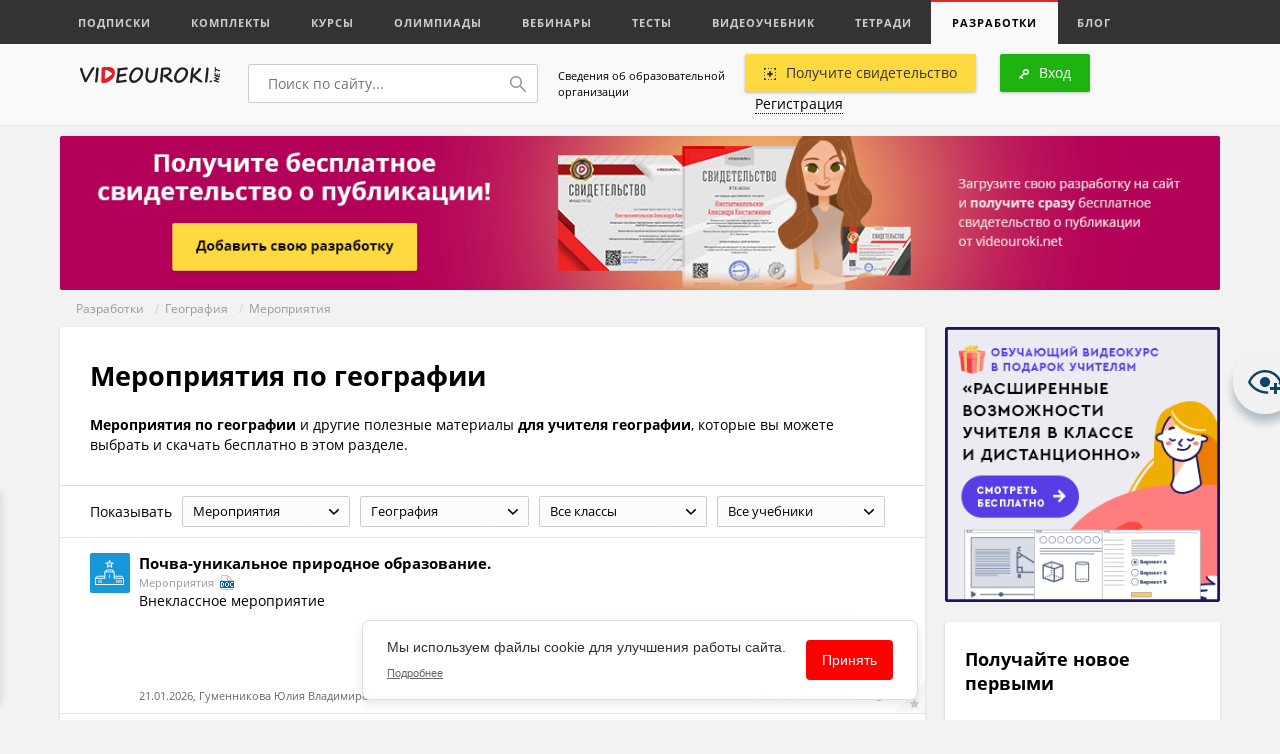

--- FILE ---
content_type: text/html; charset=UTF-8
request_url: https://videouroki.net/razrabotki/geografiya/meropriyatia-5/
body_size: 24740
content:
<!DOCTYPE html>
<html lang="ru">
<head>
    <meta charset="UTF-8">
    <meta name="keywords" content="Мероприятия, географии, разработки, уроки, учителю">
<meta name="description" content="Мероприятия по географии. Мероприятия по географии и другие полезные материалы для учителя географии, которые вы можете выбрать и скачать бесплатно в этом разделе.">    <meta name="yandex-verification" content="3e688ebd7412b547"/>
    <title>Мероприятия по географии</title>    <meta name="viewport" content="width=device-width, initial-scale=1.0, user-scalable=no">
    <link rel="apple-touch-icon" sizes="180x180" href="/apple-touch-icon.png">
    <link rel="icon" type="image/png" sizes="32x32" href="/favicon-32x32.png">
    <link rel="icon" type="image/png" sizes="16x16" href="/favicon-16x16.png">
    <link rel="manifest" href="/manifest.json">
    <link rel="mask-icon" href="/safari-pinned-tab.svg" color="#ed1c24">
    <meta name="theme-color" content="#f9f9f9">
    <link href="/videouroki/res/bootstrap.grid.min.css" media="screen" rel="stylesheet" type="text/css">
<link href="/videouroki/css/global-new.css?2109" media="screen" rel="stylesheet" type="text/css">
<link href="/videouroki/webfonts/fonts.css" media="screen" rel="stylesheet" type="text/css">
<link href="/videouroki/css/font-awesome-4.7.0/css/font-awesome.min.css" media="screen" rel="stylesheet" type="text/css">
<link href="/videouroki/css/videouroki.css?20200423" media="screen" rel="stylesheet" type="text/css">
    <script src="/videouroki/res/jquery-2.2.3.min.js"></script>

<!--    <script charset="UTF-8" src="//cdn.sendpulse.com/js/push/98fd5639fa1e9e2ed3ea27a26066299d_1.js" async></script>-->

    <script defer src="/assets/videouroki/js/firebasejs/7.2.1/firebase-app.js"></script>
    <script defer src="/assets/videouroki/js/firebasejs/7.2.1/firebase-messaging.js"></script>
    <script defer src="/push.min.js?id=ece0279e2e6e9a9375651"></script>

    

    <style>
        .badge-count {
            background-color: #ed2325;
            border-radius: 11px;
            color: #fff !important;
            padding: 3px;
            width: 20px;
            height: 20px;
            text-align: center;
            font-size: .815em !important;
        }

        .badge-count-sum {
            position: absolute;
            right: 5px;
            top: -5px;
            background-color: #ed2325;
            border-radius: 11px;
            color: #fff !important;
            padding: 1px;
            width: 20px;
            height: 20px;
            text-align: center;
            font-size: .815em !important;
        }
        .badge-count-profile {
             background-color: #ed2325;
             border-radius: 11px;
             color: #fff !important;
             padding: 2px;
             width: 20px;
             height: 20px;
             text-align: center;
             font-size: .815em !important;
             float: right;
             right: 10px;
             position: absolute;
        }
    </style>
</head>
<body>
<!-- Google Tag Manager -->
<noscript><iframe src="//www.googletagmanager.com/ns.html?id=GTM-K4CKDT"
                  height="0" width="0" style="display:none;visibility:hidden"></iframe></noscript>
<script>(function(w,d,s,l,i){w[l]=w[l]||[];w[l].push({'gtm.start':
        new Date().getTime(),event:'gtm.js'});var f=d.getElementsByTagName(s)[0],
        j=d.createElement(s),dl=l!='dataLayer'?'&l='+l:'';j.async=true;j.src=
        '//www.googletagmanager.com/gtm.js?id='+i+dl;f.parentNode.insertBefore(j,f);
    })(window,document,'script','dataLayer','GTM-K4CKDT');</script>
<!-- End Google Tag Manager -->

<script type="text/javascript">
    function timer() {
        var obj = document.getElementById('input_t');
        if (!obj) {
            return;
        }

        obj.innerHTML--;
        if (obj.innerHTML <= 0) {
            $('#before_t').html('Ваша <a href="" target="_blank">ссылка для скачивания</a>');
            $('#after_t').html('');
            $('#input_t').html('');
            setTimeout(function () {
            }, 1000);
        }
        else {
            setTimeout(timer, 1000);
        }
    }

    setTimeout(timer, 1000);
</script>
<header>
    <div id="top">
        <div class="icon">
            <div></div>
            <span>Меню</span>
        </div>
            <a class="active responsive" href="#">Разработки</a>
    <div class="container">
        <div class="row perfect-scroll">
            <nav class="col-lg-16 col-md-16">
                                    <a href="/subscriptions/"                                             >Подписки</a>
                                    <a href="/catalog/"                                             >Комплекты</a>
                                    <a href="/course/"                                             >Курсы</a>
                                    <a href="/olymp/"                                             >Олимпиады</a>
                                    <a href="/webinar/"                                             >Вебинары</a>
                                    <a href="/tests/"                                             >Тесты</a>
                                    <a href="/video/"                                             >Видеоучебник</a>
                                    <a href="/et/"                                             >Тетради</a>
                                    <a href="/razrabotki/" class="active"                                            >Разработки</a>
                                    <a href="/blog/"                                             >Блог</a>
                            </nav>
            <!--<div class="col-lg-3 col-md-4">
        <a class="pull-right" href="blog.html#"><img src="/videouroki/images/ico/corona.svg" alt=""> Премиум–доступ</a>
    </div>-->
                    </div>
    </div>

    <style>
        header #top a span {
            /*background-color: #ed2325;*/
            width: 0;
            font-weight: 600;
            color: #999;
            text-transform: none !important;
            background-color: initial;
        }
        header #top a sup{
            font-size: 1em;
        }
        header #top a.active span {
            /*background-color: #ed2325;*/
            width: 0;
            font-weight: 600;
            color: #ed2325;
            text-transform: none !important;
            background-color: initial;
        }
    </style>
    </div>
    <div id="bot" class="logout">
        <div class="container" id="top_main_menu_content">
            <div class="row v-center">
                <div class="col-lg-3 col-md-8 col-sm-8 col-xs-16" style="margin-top: 3px">
                    <a href="/" id="logo"><img src="/videouroki/images/vu_logo1_2.png" alt=""></a>
                </div>
                <div class="col-lg-5 col-md-8 col-sm-8 col-xs-16">
                    <div class="search-wrp">
                        <form action="/search" method="get">
                            <input type="text" name="q" id="search" placeholder="Поиск по сайту...">
                            <button>
                                <svg width="16px" height="16px" viewBox="0 0 16 16">
                                    <path fillRule="evenodd"
                                          d="M 6-0C 9.31-0 12 2.68 12 6 12 7.39 11.52 8.66 10.73 9.67 10.73 9.67 15.78 14.72 15.78 14.72 15.93 14.86 16 15.06 16 15.25 16 15.44 15.93 15.63 15.78 15.78 15.63 15.93 15.44 16 15.25 16 15.06 16 14.87 15.93 14.72 15.78 14.72 15.78 9.67 10.73 9.67 10.73 8.66 11.52 7.39 12 6 12 2.69 12-0 9.31-0 6-0 2.68 2.69-0 6-0ZM 6 10.5C 8.48 10.5 10.5 8.48 10.5 6 10.5 3.52 8.48 1.5 6 1.5 3.52 1.5 1.5 3.52 1.5 6 1.5 8.48 3.52 10.5 6 10.5Z"/>
                                </svg>
                            </button>
                        </form>
                    </div>
                </div>
                <div class="col-lg-3 col-md-16 col-sm-16 col-xs-16" style="padding: 10px;font-size: .71em;">
                    <a href="/course/info/" style="color: #000">Сведения об образовательной организации</a>
                </div>
                <div class="col-lg-8 col-md-16 col-sm-16 col-xs-16">
                    <div class="pull-right profile">
                                    <a href="#" class="btn yellow open-login"><img src="/videouroki/images/ico/add.svg" alt="">Получите свидетельство</a>
    



                        <div class="btn green open-login"><img src="/videouroki/images/ico/key.svg" alt="">Вход</div>
<a href="#" class="open-register"><span class="brdr">Регистрация</span></a>
                    </div>
                </div>
            </div>
        </div>
    </div>
    </div>
</header>
<section id="main">
        
    
<section id="baner">
    <div class="container">
        <div class="row">
            <div class="col-xs-16">
                                    <a href="#" class="open-login">
                        <img src="/assets/videouroki/images/promo/vu_materials_bnr_small.png" class="w100" alt="">
                    </a>
                            </div>
        </div>
    </div>
</section>
<div class="path">
    <div class="container">
        <div class="row">
            <div class="col-xs-16">
                                
                                                                                            <a href="/razrabotki/">Разработки</a>
                                        
                
                                                                                                &nbsp;/&nbsp;
                                                <a href="/razrabotki/geografiya/">География</a>
                                        
                
                                                                                                &nbsp;/&nbsp;
                                                <a href="/razrabotki/geografiya/meropriyatia-5/">Мероприятия</a>
                                        
                            </div>
        </div>
    </div>
</div>
        
<div class="container" id="index">
    <div class="row">

        <div class="col-lg-12 col-md-16 " id="center">
                        <div class="wrp small__select">

                
                    <div class="row about">
                        <h1>
                            Мероприятия по географии                        </h1>
                        
                        

                                                <p>
                            <strong>Мероприятия по географии</strong> и другие 
                        полезные материалы <strong>для учителя географии</strong>, которые вы можете выбрать и скачать бесплатно в этом разделе.                        </p>
                    </div>
                                                <div class="head block row v-center">
                    <p class="filter__show">Показывать</p>
                    <div class="select-wrp">
                        <div class="custom_select">
    <div id="current_option_class" class="current_option" data-value="">
        <span>
                            Мероприятия            
        </span>
        <b><img src="/videouroki/images/ar_down.svg"></b>
    </div>
    <ul id="custom_options_class" class="perfect-scroll custom_options">
        <li data-value="0">
            <a href="/razrabotki/geografiya/" data-method="put" data-remote="true"
               data-disable-with="Загрузка...">Все разработки</a></li>

                    <li data-value="1"
                            ><a href="/razrabotki/geografiya/uroki-1/" data-method="put" data-remote="true"
                data-disable-with="Загрузка...">Уроки</a></li>

                    <li data-value="2"
                            ><a href="/razrabotki/geografiya/test-2/" data-method="put" data-remote="true"
                data-disable-with="Загрузка...">Тесты</a></li>

                    <li data-value="3"
                            ><a href="/razrabotki/geografiya/presentacii-3/" data-method="put" data-remote="true"
                data-disable-with="Загрузка...">Презентации</a></li>

                    <li data-value="4"
                            ><a href="/razrabotki/geografiya/planirovanie-4/" data-method="put" data-remote="true"
                data-disable-with="Загрузка...">Планирование</a></li>

                    <li data-value="5"
                 class="active"             ><a href="/razrabotki/geografiya/meropriyatia-5/" data-method="put" data-remote="true"
                data-disable-with="Загрузка...">Мероприятия</a></li>

                    <li data-value="6"
                            ><a href="/razrabotki/geografiya/videouroki-6/" data-method="put" data-remote="true"
                data-disable-with="Загрузка...">Видеоуроки</a></li>

                    <li data-value="7"
                            ><a href="/razrabotki/geografiya/cabinet-7/" data-method="put" data-remote="true"
                data-disable-with="Загрузка...">Кабинет</a></li>

                    <li data-value="8"
                            ><a href="/razrabotki/geografiya/ege-8/" data-method="put" data-remote="true"
                data-disable-with="Загрузка...">Подготовка к ЕГЭ</a></li>

                    <li data-value="9"
                            ><a href="/razrabotki/geografiya/verification-9/" data-method="put" data-remote="true"
                data-disable-with="Загрузка...">Проверочные работы</a></li>

                    <li data-value="10"
                            ><a href="/razrabotki/geografiya/workshops-10/" data-method="put" data-remote="true"
                data-disable-with="Загрузка...">Практикумы</a></li>

                    <li data-value="11"
                            ><a href="/razrabotki/geografiya/oge-11/" data-method="put" data-remote="true"
                data-disable-with="Загрузка...">Подготовка к ОГЭ</a></li>

                    <li data-value="13"
                            ><a href="/razrabotki/geografiya/facultativ-13/" data-method="put" data-remote="true"
                data-disable-with="Загрузка...">Факультативы</a></li>

                    <li data-value="14"
                            ><a href="/razrabotki/geografiya/klassniy-14/" data-method="put" data-remote="true"
                data-disable-with="Загрузка...">Классные часы</a></li>

                    <li data-value="12"
                            ><a href="/razrabotki/geografiya/raznoe-12/" data-method="put" data-remote="true"
                data-disable-with="Загрузка...">Разное</a></li>

            </ul>
</div>
                    </div>
                    <div class="select-wrp">
                        <div class="custom_select">
    <div id="current_option_class" class="current_option" data-value="">
        <span>
                            География            
        </span>
        <b><img src="/videouroki/images/ar_down.svg"></b>
    </div>
    <ul id="custom_options_class" class="perfect-scroll custom_options custom_options_links long">
        <li data-value="0">
            <a href="/razrabotki/meropriyatia-5/" data-method="put" data-remote="true"
               data-disable-with="Загрузка...">Все предметы</a></li>
                    <li data-value="33"
                            ><a href="/razrabotki/algebra/meropriyatia-5/" data-method="put" data-remote="true"
                data-disable-with="Загрузка...">Алгебра</a></li>

                    <li data-value="6"
                            ><a href="/razrabotki/english/meropriyatia-5/" data-method="put" data-remote="true"
                data-disable-with="Загрузка...">Английский язык</a></li>

                    <li data-value="20"
                            ><a href="/razrabotki/astronomiya/meropriyatia-5/" data-method="put" data-remote="true"
                data-disable-with="Загрузка...">Астрономия</a></li>

                    <li data-value="8"
                            ><a href="/razrabotki/biologia/meropriyatia-5/" data-method="put" data-remote="true"
                data-disable-with="Загрузка...">Биология</a></li>

                    <li data-value="18"
                            ><a href="/razrabotki/vneurochka/meropriyatia-5/" data-method="put" data-remote="true"
                data-disable-with="Загрузка...">Внеурочка</a></li>

                    <li data-value="21"
                            ><a href="/razrabotki/vsemUchitelam/meropriyatia-5/" data-method="put" data-remote="true"
                data-disable-with="Загрузка...">Всем учителям</a></li>

                    <li data-value="36"
                            ><a href="/razrabotki/vsemirnaya-istoriya/meropriyatia-5/" data-method="put" data-remote="true"
                data-disable-with="Загрузка...">Всемирная история</a></li>

                    <li data-value="37"
                            ><a href="/razrabotki/vseobshchaya-istoriya/meropriyatia-5/" data-method="put" data-remote="true"
                data-disable-with="Загрузка...">Всеобщая история</a></li>

                    <li data-value="11"
                 class="active"             ><a href="/razrabotki/geografiya/meropriyatia-5/" data-method="put" data-remote="true"
                data-disable-with="Загрузка...">География</a></li>

                    <li data-value="34"
                            ><a href="/razrabotki/geometria/meropriyatia-5/" data-method="put" data-remote="true"
                data-disable-with="Загрузка...">Геометрия</a></li>

                    <li data-value="22"
                            ><a href="/razrabotki/directoru/meropriyatia-5/" data-method="put" data-remote="true"
                data-disable-with="Загрузка...">Директору</a></li>

                    <li data-value="23"
                            ><a href="/razrabotki/doshkolnoeObrazovanie/meropriyatia-5/" data-method="put" data-remote="true"
                data-disable-with="Загрузка...">Дошкольное образование</a></li>

                    <li data-value="35"
                            ><a href="/razrabotki/estestvoznanie/meropriyatia-5/" data-method="put" data-remote="true"
                data-disable-with="Загрузка...">Естествознание</a></li>

                    <li data-value="24"
                            ><a href="/razrabotki/zavuchu/meropriyatia-5/" data-method="put" data-remote="true"
                data-disable-with="Загрузка...">Завучу</a></li>

                    <li data-value="15"
                            ><a href="/razrabotki/izo/meropriyatia-5/" data-method="put" data-remote="true"
                data-disable-with="Загрузка...">ИЗО</a></li>

                    <li data-value="1"
                            ><a href="/razrabotki/informatika/meropriyatia-5/" data-method="put" data-remote="true"
                data-disable-with="Загрузка...">Информатика</a></li>

                    <li data-value="44"
                            ><a href="/razrabotki/iskusstvo/meropriyatia-5/" data-method="put" data-remote="true"
                data-disable-with="Загрузка...">Искуcство</a></li>

                    <li data-value="50"
                            ><a href="/razrabotki/istoki/meropriyatia-5/" data-method="put" data-remote="true"
                data-disable-with="Загрузка...">Истоки</a></li>

                    <li data-value="7"
                            ><a href="/razrabotki/history/meropriyatia-5/" data-method="put" data-remote="true"
                data-disable-with="Загрузка...">История</a></li>

                    <li data-value="38"
                            ><a href="/razrabotki/istoriya-rossii/meropriyatia-5/" data-method="put" data-remote="true"
                data-disable-with="Загрузка...">История России</a></li>

                    <li data-value="25"
                            ><a href="/razrabotki/klassnomuRukovoditeliu/meropriyatia-5/" data-method="put" data-remote="true"
                data-disable-with="Загрузка...">Классному руководителю</a></li>

                    <li data-value="26"
                            ><a href="/razrabotki/corect/meropriyatia-5/" data-method="put" data-remote="true"
                data-disable-with="Загрузка...">Коррекционная школа</a></li>

                    <li data-value="10"
                            ><a href="/razrabotki/literatura/meropriyatia-5/" data-method="put" data-remote="true"
                data-disable-with="Загрузка...">Литература</a></li>

                    <li data-value="27"
                            ><a href="/razrabotki/logopediya/meropriyatia-5/" data-method="put" data-remote="true"
                data-disable-with="Загрузка...">Логопедия</a></li>

                    <li data-value="2"
                            ><a href="/razrabotki/matematika/meropriyatia-5/" data-method="put" data-remote="true"
                data-disable-with="Загрузка...">Математика</a></li>

                    <li data-value="12"
                            ><a href="/razrabotki/muzika/meropriyatia-5/" data-method="put" data-remote="true"
                data-disable-with="Загрузка...">Музыка</a></li>

                    <li data-value="32"
                            ><a href="/razrabotki/mhk/meropriyatia-5/" data-method="put" data-remote="true"
                data-disable-with="Загрузка...">МХК</a></li>

                    <li data-value="17"
                            ><a href="/razrabotki/nachalniyeKlassi/meropriyatia-5/" data-method="put" data-remote="true"
                data-disable-with="Загрузка...">Начальные классы</a></li>

                    <li data-value="19"
                            ><a href="/razrabotki/nemeckiy/meropriyatia-5/" data-method="put" data-remote="true"
                data-disable-with="Загрузка...">Немецкий язык</a></li>

                    <li data-value="16"
                            ><a href="/razrabotki/obzh/meropriyatia-5/" data-method="put" data-remote="true"
                data-disable-with="Загрузка...">ОБЗР (ОБЖ)</a></li>

                    <li data-value="9"
                            ><a href="/razrabotki/obschestvoznanie/meropriyatia-5/" data-method="put" data-remote="true"
                data-disable-with="Загрузка...">Обществознание</a></li>

                    <li data-value="40"
                            ><a href="/razrabotki/okruzhayushchiy-mir/meropriyatia-5/" data-method="put" data-remote="true"
                data-disable-with="Загрузка...">Окружающий мир</a></li>

                    <li data-value="28"
                            ><a href="/razrabotki/ork/meropriyatia-5/" data-method="put" data-remote="true"
                data-disable-with="Загрузка...">ОРК</a></li>

                    <li data-value="46"
                            ><a href="/razrabotki/orkise/meropriyatia-5/" data-method="put" data-remote="true"
                data-disable-with="Загрузка...">ОРКиСЭ</a></li>

                    <li data-value="39"
                            ><a href="/razrabotki/pravo/meropriyatia-5/" data-method="put" data-remote="true"
                data-disable-with="Загрузка...">Право</a></li>

                    <li data-value="29"
                            ><a href="/razrabotki/prochee/meropriyatia-5/" data-method="put" data-remote="true"
                data-disable-with="Загрузка...">Прочее</a></li>

                    <li data-value="30"
                            ><a href="/razrabotki/psihologu/meropriyatia-5/" data-method="put" data-remote="true"
                data-disable-with="Загрузка...">Психологу</a></li>

                    <li data-value="49"
                            ><a href="/razrabotki/rodnoj-yazyk/meropriyatia-5/" data-method="put" data-remote="true"
                data-disable-with="Загрузка...">Родной язык и литература</a></li>

                    <li data-value="5"
                            ><a href="/razrabotki/russkiyYazik/meropriyatia-5/" data-method="put" data-remote="true"
                data-disable-with="Загрузка...">Русский язык</a></li>

                    <li data-value="13"
                            ><a href="/razrabotki/tehnologiya/meropriyatia-5/" data-method="put" data-remote="true"
                data-disable-with="Загрузка...">Технология девочки</a></li>

                    <li data-value="31"
                            ><a href="/razrabotki/tehnologiyaMalchiki/meropriyatia-5/" data-method="put" data-remote="true"
                data-disable-with="Загрузка...">Технология мальчики</a></li>

                    <li data-value="41"
                            ><a href="/razrabotki/tehnologiyaCommon/meropriyatia-5/" data-method="put" data-remote="true"
                data-disable-with="Загрузка...">Труд (технология)</a></li>

                    <li data-value="4"
                            ><a href="/razrabotki/fizika/meropriyatia-5/" data-method="put" data-remote="true"
                data-disable-with="Загрузка...">Физика</a></li>

                    <li data-value="14"
                            ><a href="/razrabotki/fizkultura/meropriyatia-5/" data-method="put" data-remote="true"
                data-disable-with="Загрузка...">Физкультура</a></li>

                    <li data-value="45"
                            ><a href="/razrabotki/finansovaya-gramotnost/meropriyatia-5/" data-method="put" data-remote="true"
                data-disable-with="Загрузка...">Финансовая грамотность</a></li>

                    <li data-value="47"
                            ><a href="/razrabotki/francuzskiy-yazyk/meropriyatia-5/" data-method="put" data-remote="true"
                data-disable-with="Загрузка...">Французский язык</a></li>

                    <li data-value="3"
                            ><a href="/razrabotki/himiya/meropriyatia-5/" data-method="put" data-remote="true"
                data-disable-with="Загрузка...">Химия</a></li>

                    <li data-value="48"
                            ><a href="/razrabotki/librarian/meropriyatia-5/" data-method="put" data-remote="true"
                data-disable-with="Загрузка...">Школьному библиотекарю</a></li>

                    <li data-value="43"
                            ><a href="/razrabotki/ekologiya/meropriyatia-5/" data-method="put" data-remote="true"
                data-disable-with="Загрузка...">Экология</a></li>

                    <li data-value="42"
                            ><a href="/razrabotki/ekonomika/meropriyatia-5/" data-method="put" data-remote="true"
                data-disable-with="Загрузка...">Экономика</a></li>

            </ul>
</div>
                    </div>
                    <div class="select-wrp">
                        <div class="custom_select">
    <div id="current_option_class" class="current_option" data-value="">
        <span>
                            Все классы
                            
        </span>
        <b><img src="/videouroki/images/ar_down.svg"></b>
    </div>
    <ul id="custom_options_class" class="perfect-scroll custom_options">
        <li data-value="0">
            <a href="/razrabotki/geografiya/meropriyatia-5/" data-method="put" data-remote="true"
               data-disable-with="Загрузка...">Все классы</a></li>

                    <li data-value="12"
                            ><a href="/razrabotki/geografiya/meropriyatia-5/12-preschool/" data-method="put" data-remote="true"
                data-disable-with="Загрузка...">Дошкольникам</a></li>

                    <li data-value="1"
                            ><a href="/razrabotki/geografiya/meropriyatia-5/1-class/" data-method="put" data-remote="true"
                data-disable-with="Загрузка...">1 класс</a></li>

                    <li data-value="2"
                            ><a href="/razrabotki/geografiya/meropriyatia-5/2-class/" data-method="put" data-remote="true"
                data-disable-with="Загрузка...">2 класс</a></li>

                    <li data-value="3"
                            ><a href="/razrabotki/geografiya/meropriyatia-5/3-class/" data-method="put" data-remote="true"
                data-disable-with="Загрузка...">3 класс</a></li>

                    <li data-value="4"
                            ><a href="/razrabotki/geografiya/meropriyatia-5/4-class/" data-method="put" data-remote="true"
                data-disable-with="Загрузка...">4 класс</a></li>

                    <li data-value="5"
                            ><a href="/razrabotki/geografiya/meropriyatia-5/5-class/" data-method="put" data-remote="true"
                data-disable-with="Загрузка...">5 класс</a></li>

                    <li data-value="6"
                            ><a href="/razrabotki/geografiya/meropriyatia-5/6-class/" data-method="put" data-remote="true"
                data-disable-with="Загрузка...">6 класс</a></li>

                    <li data-value="7"
                            ><a href="/razrabotki/geografiya/meropriyatia-5/7-class/" data-method="put" data-remote="true"
                data-disable-with="Загрузка...">7 класс</a></li>

                    <li data-value="8"
                            ><a href="/razrabotki/geografiya/meropriyatia-5/8-class/" data-method="put" data-remote="true"
                data-disable-with="Загрузка...">8 класс</a></li>

                    <li data-value="9"
                            ><a href="/razrabotki/geografiya/meropriyatia-5/9-class/" data-method="put" data-remote="true"
                data-disable-with="Загрузка...">9 класс</a></li>

                    <li data-value="10"
                            ><a href="/razrabotki/geografiya/meropriyatia-5/10-class/" data-method="put" data-remote="true"
                data-disable-with="Загрузка...">10 класс</a></li>

                    <li data-value="11"
                            ><a href="/razrabotki/geografiya/meropriyatia-5/11-class/" data-method="put" data-remote="true"
                data-disable-with="Загрузка...">11 класс</a></li>

                    <li data-value="13"
                            ><a href="/razrabotki/geografiya/meropriyatia-5/13-prochee/" data-method="put" data-remote="true"
                data-disable-with="Загрузка...">Прочее</a></li>

            </ul>
</div>
                    </div>

                    <p>
<div class="select-wrp">
    <div class="custom_select">
        <div id="current_option_class" class="current_option  " data-value="">
        <span>
                            Все учебники
            
        </span>
            <b><img src="/videouroki/images/ar_down.svg"></b>
        </div>
        <ul id="custom_options_class" class="perfect-scroll custom_options long">
            <li data-value="0">
                <a href="/razrabotki/geografiya/meropriyatia-5/" data-method="put" data-remote="true"
                   data-disable-with="Загрузка...">Все учебники</a></li>

                            <li data-value="656"
                                    >
                    <a href="/razrabotki/geografiya/meropriyatia-5/?uc=656"
                       data-method="put" data-remote="true"
                       data-disable-with="Загрузка..."
                       title="«География 5 класс» И.И. Баринова, А.А. Плешаков, Н.И. Сонин ООО "ДРОФА" 2014. -140 с">«География 5 класс» И.И. Баринова, А.А. Плешаков, Н.И. Сонин ООО "ДРОФА" 2014. -140 с                    </a>
                </li>

                            <li data-value="639"
                                    >
                    <a href="/razrabotki/geografiya/meropriyatia-5/?uc=639"
                       data-method="put" data-remote="true"
                       data-disable-with="Загрузка..."
                       title="«География 5-6 класс» А.А. Лобжанидзе ОАО Издательство" Просвещение" 2014. -160 с.">«География 5-6 класс» А.А. Лобжанидзе ОАО Издательство" Просвещение" 2014. -160 с.                    </a>
                </li>

                            <li data-value="657"
                                    >
                    <a href="/razrabotki/geografiya/meropriyatia-5/?uc=657"
                       data-method="put" data-remote="true"
                       data-disable-with="Загрузка..."
                       title="«География 5-6 класс» А.И. Алексеев, В.В. Николина, Е.К. Липкина ОАО "Издательство "Просвещение" 2015. -192 с">«География 5-6 класс» А.И. Алексеев, В.В. Николина, Е.К. Липкина ОАО "Издательство "Просвещение" 2015. -192 с                    </a>
                </li>

                            <li data-value="664"
                                    >
                    <a href="/razrabotki/geografiya/meropriyatia-5/?uc=664"
                       data-method="put" data-remote="true"
                       data-disable-with="Загрузка..."
                       title="«География 6 класс» Е.М. Домогацких, Н.И. Алексеевский, ООО "Русское слово-учебник" 2013. -232 с">«География 6 класс» Е.М. Домогацких, Н.И. Алексеевский, ООО "Русское слово-учебник" 2013. -232 с                    </a>
                </li>

                            <li data-value="643"
                                    >
                    <a href="/razrabotki/geografiya/meropriyatia-5/?uc=643"
                       data-method="put" data-remote="true"
                       data-disable-with="Загрузка..."
                       title="«География 7 класс» А.И. Алексеев, В.В. Николина, Е.К. Липкина ОАО "Издательство "Просвещение" 2015. -256 с">«География 7 класс» А.И. Алексеев, В.В. Николина, Е.К. Липкина ОАО "Издательство "Просвещение" 2015. -256 с                    </a>
                </li>

                            <li data-value="641"
                                    >
                    <a href="/razrabotki/geografiya/meropriyatia-5/?uc=641"
                       data-method="put" data-remote="true"
                       data-disable-with="Загрузка..."
                       title="«География 7 класс» А.П. Кузнецов, Л.Е. Савельева, В.П. Дронов / Под ред. Дронова В.П., Кондакова А.М. ОАО "Издательство" Просвещение" 2011. -176 с">«География 7 класс» А.П. Кузнецов, Л.Е. Савельева, В.П. Дронов / Под ред. Дронова В.П., Кондакова А.М. ОАО "Издательство" Просвещение" 2011. -176 с                    </a>
                </li>

                            <li data-value="640"
                                    >
                    <a href="/razrabotki/geografiya/meropriyatia-5/?uc=640"
                       data-method="put" data-remote="true"
                       data-disable-with="Загрузка..."
                       title="«География 7 класс» И.В. Душина, Т.Л. Смоктунович / Под ред. Дронова В.П. ООО "ДРОФА" 2002. -288 с">«География 7 класс» И.В. Душина, Т.Л. Смоктунович / Под ред. Дронова В.П. ООО "ДРОФА" 2002. -288 с                    </a>
                </li>

                            <li data-value="647"
                                    >
                    <a href="/razrabotki/geografiya/meropriyatia-5/?uc=647"
                       data-method="put" data-remote="true"
                       data-disable-with="Загрузка..."
                       title="«География 8 класс» А.И. Алексеев. ДРОФА. 2007. -304 с">«География 8 класс» А.И. Алексеев. ДРОФА. 2007. -304 с                    </a>
                </li>

                            <li data-value="644"
                                    >
                    <a href="/razrabotki/geografiya/meropriyatia-5/?uc=644"
                       data-method="put" data-remote="true"
                       data-disable-with="Загрузка..."
                       title="«География 8 класс» В.П. Дронов, Дронов В.П., Баринова И.И., Ром В.Я. и др. ОАО "Издательство" Просвещение" 2009. -272 с">«География 8 класс» В.П. Дронов, Дронов В.П., Баринова И.И., Ром В.Я. и др. ОАО "Издательство" Просвещение" 2009. -272 с                    </a>
                </li>

                            <li data-value="645"
                                    >
                    <a href="/razrabotki/geografiya/meropriyatia-5/?uc=645"
                       data-method="put" data-remote="true"
                       data-disable-with="Загрузка..."
                       title="«География 8 класс» В.П. Дронов, И.И. Баринова, В.Я Ром ООО "ДРОФА" 2009. -271 с.">«География 8 класс» В.П. Дронов, И.И. Баринова, В.Я Ром ООО "ДРОФА" 2009. -271 с.                    </a>
                </li>

                            <li data-value="646"
                                    >
                    <a href="/razrabotki/geografiya/meropriyatia-5/?uc=646"
                       data-method="put" data-remote="true"
                       data-disable-with="Загрузка..."
                       title="«География 8 класс» Е.М. Домогацких, Н.И. АлексеевскийООО "Русское слово-учебник" 2013. -336 с">«География 8 класс» Е.М. Домогацких, Н.И. АлексеевскийООО "Русское слово-учебник" 2013. -336 с                    </a>
                </li>

                            <li data-value="659"
                                    >
                    <a href="/razrabotki/geografiya/meropriyatia-5/?uc=659"
                       data-method="put" data-remote="true"
                       data-disable-with="Загрузка..."
                       title="«География. Введение в географию» Е.М. Домогацких, Э.Л. Введенский, А.А. Плешаков ООО "Русское слово-учебник" 2013. -160 с">«География. Введение в географию» Е.М. Домогацких, Э.Л. Введенский, А.А. Плешаков ООО "Русское слово-учебник" 2013. -160 с                    </a>
                </li>

                            <li data-value="1107"
                                    >
                    <a href="/razrabotki/geografiya/meropriyatia-5/?uc=1107"
                       data-method="put" data-remote="true"
                       data-disable-with="Загрузка..."
                       title="Г еография России. Хозяйство и географические районы. Учебник для 9 класса. Под. ред. Апексеева А.И. 13-е изд., стереотип. - М.: 2011 - 288 с.">Г еография России. Хозяйство и географические районы. Учебник для 9 класса. Под. ред. Апексеева А.И. 13-е изд., стереотип. - М.: 2011 - 288 с.                    </a>
                </li>

                            <li data-value="1112"
                                    >
                    <a href="/razrabotki/geografiya/meropriyatia-5/?uc=1112"
                       data-method="put" data-remote="true"
                       data-disable-with="Загрузка..."
                       title="Г еография, 9 класс, Алексеев А.И., Низовцев В. А и др./ Под ред. Алексеева А.И., Изд. "ДРОФА" 2019">Г еография, 9 класс, Алексеев А.И., Низовцев В. А и др./ Под ред. Алексеева А.И., Изд. "ДРОФА" 2019                    </a>
                </li>

                            <li data-value="1116"
                                    >
                    <a href="/razrabotki/geografiya/meropriyatia-5/?uc=1116"
                       data-method="put" data-remote="true"
                       data-disable-with="Загрузка..."
                       title="Г еография. 10-11 классы. Базовый уровень. Кузнецов А.П., Ким Э.В. 2-е изд., пересмотр. - М.: 2011. - 368 с.">Г еография. 10-11 классы. Базовый уровень. Кузнецов А.П., Ким Э.В. 2-е изд., пересмотр. - М.: 2011. - 368 с.                    </a>
                </li>

                            <li data-value="655"
                                    >
                    <a href="/razrabotki/geografiya/meropriyatia-5/?uc=655"
                       data-method="put" data-remote="true"
                       data-disable-with="Загрузка..."
                       title="География 10 класс (базовый уровень) Ю.Н. Гладкий, В.В. Николина ОАО "Издательство" Просвещение", стер. - М.: 2017. - 255 с.">География 10 класс (базовый уровень) Ю.Н. Гладкий, В.В. Николина ОАО "Издательство" Просвещение", стер. - М.: 2017. - 255 с.                    </a>
                </li>

                            <li data-value="658"
                                    >
                    <a href="/razrabotki/geografiya/meropriyatia-5/?uc=658"
                       data-method="put" data-remote="true"
                       data-disable-with="Загрузка..."
                       title="География 10-11 класс (базовый уровень) В.П. Максаковский ОАО "Издательство" Просвещение", стер. - М.: 2012. - 397 с.">География 10-11 класс (базовый уровень) В.П. Максаковский ОАО "Издательство" Просвещение", стер. - М.: 2012. - 397 с.                    </a>
                </li>

                            <li data-value="663"
                                    >
                    <a href="/razrabotki/geografiya/meropriyatia-5/?uc=663"
                       data-method="put" data-remote="true"
                       data-disable-with="Загрузка..."
                       title="География 10-11 класс (базовый уровень) Э.В. Ким, А.П. Кузнецов ООО "ДРОФА", стер. - М.: 2011. - 368 с.">География 10-11 класс (базовый уровень) Э.В. Ким, А.П. Кузнецов ООО "ДРОФА", стер. - М.: 2011. - 368 с.                    </a>
                </li>

                            <li data-value="662"
                                    >
                    <a href="/razrabotki/geografiya/meropriyatia-5/?uc=662"
                       data-method="put" data-remote="true"
                       data-disable-with="Загрузка..."
                       title="География 10-11 класс (базовый уровень) Ю.Н. Гладкий, В.В. Николина ОАО "Издательство" Просвещение", стер. - М.: 2012. - 272 с.">География 10-11 класс (базовый уровень) Ю.Н. Гладкий, В.В. Николина ОАО "Издательство" Просвещение", стер. - М.: 2012. - 272 с.                    </a>
                </li>

                            <li data-value="653"
                                    >
                    <a href="/razrabotki/geografiya/meropriyatia-5/?uc=653"
                       data-method="put" data-remote="true"
                       data-disable-with="Загрузка..."
                       title="География 10-11 класс. 1 ч. (базовый уровень) Е. М. Домогацких, Н.И. Алексеевский ООО "Русское слово-учебник", стер. - М.: 2009. - 232 с.">География 10-11 класс. 1 ч. (базовый уровень) Е. М. Домогацких, Н.И. Алексеевский ООО "Русское слово-учебник", стер. - М.: 2009. - 232 с.                    </a>
                </li>

                            <li data-value="654"
                                    >
                    <a href="/razrabotki/geografiya/meropriyatia-5/?uc=654"
                       data-method="put" data-remote="true"
                       data-disable-with="Загрузка..."
                       title="География 10-11 класс. 2 ч. (базовый уровень) Е. М. Домогацких, Н.И. Алексеевский ООО "Русское слово-учебник", стер. - М.: 2008. - 232 с.">География 10-11 класс. 2 ч. (базовый уровень) Е. М. Домогацких, Н.И. Алексеевский ООО "Русское слово-учебник", стер. - М.: 2008. - 232 с.                    </a>
                </li>

                            <li data-value="642"
                                    >
                    <a href="/razrabotki/geografiya/meropriyatia-5/?uc=642"
                       data-method="put" data-remote="true"
                       data-disable-with="Загрузка..."
                       title="География 7 класс. Часть 2 Е.М. Домогацких, Н.И. Алексеевский. ООО "Русское слово-учебник" 2011. -256 с">География 7 класс. Часть 2 Е.М. Домогацких, Н.И. Алексеевский. ООО "Русское слово-учебник" 2011. -256 с                    </a>
                </li>

                            <li data-value="648"
                                    >
                    <a href="/razrabotki/geografiya/meropriyatia-5/?uc=648"
                       data-method="put" data-remote="true"
                       data-disable-with="Загрузка..."
                       title="География 9 класс А.И. Алексеев, В.В. Николина Е.К. Липкина ОАО "Издательство "Просвещение", стер. - М.: 2011. - 288 с.">География 9 класс А.И. Алексеев, В.В. Николина Е.К. Липкина ОАО "Издательство "Просвещение", стер. - М.: 2011. - 288 с.                    </a>
                </li>

                            <li data-value="651"
                                    >
                    <a href="/razrabotki/geografiya/meropriyatia-5/?uc=651"
                       data-method="put" data-remote="true"
                       data-disable-with="Загрузка..."
                       title="География 9 класс В.П. Дронов, В.Я. Ром ОАО "Издательство" Просвещение", стер. - М.: 2011. - 288 с.">География 9 класс В.П. Дронов, В.Я. Ром ОАО "Издательство" Просвещение", стер. - М.: 2011. - 288 с.                    </a>
                </li>

                            <li data-value="649"
                                    >
                    <a href="/razrabotki/geografiya/meropriyatia-5/?uc=649"
                       data-method="put" data-remote="true"
                       data-disable-with="Загрузка..."
                       title="География 9 класс Е.М. Домогацких, Н.И. Алексеевский, Н.Н. Клюев ООО "Русское слово-учебник", стер. - М.: 2013. - 285 с.">География 9 класс Е.М. Домогацких, Н.И. Алексеевский, Н.Н. Клюев ООО "Русское слово-учебник", стер. - М.: 2013. - 285 с.                    </a>
                </li>

                            <li data-value="1103"
                                    >
                    <a href="/razrabotki/geografiya/meropriyatia-5/?uc=1103"
                       data-method="put" data-remote="true"
                       data-disable-with="Загрузка..."
                       title="География материков и океанов. 7 класс. Коринская В.А., Душина И.В., Щенев В.А. 13-е изд., стер. - М.: 2006. - 320 с.">География материков и океанов. 7 класс. Коринская В.А., Душина И.В., Щенев В.А. 13-е изд., стер. - М.: 2006. - 320 с.                    </a>
                </li>

                            <li data-value="140"
                                    >
                    <a href="/razrabotki/geografiya/meropriyatia-5/?uc=140"
                       data-method="put" data-remote="true"
                       data-disable-with="Загрузка..."
                       title="География материков и океанов. 7 класс. Коринская В.А., Душина И.В., Щенев В.А. 13-е изд., стер. - М.: 2006. - 320 с.">География материков и океанов. 7 класс. Коринская В.А., Душина И.В., Щенев В.А. 13-е изд., стер. - М.: 2006. - 320 с.                    </a>
                </li>

                            <li data-value="650"
                                    >
                    <a href="/razrabotki/geografiya/meropriyatia-5/?uc=650"
                       data-method="put" data-remote="true"
                       data-disable-with="Загрузка..."
                       title="География России В.П. Дронов, И.И. Баринова, В.Я Ром и др. ООО "ДРОФА", стер. - М.: 2014. - 286 с.">География России В.П. Дронов, И.И. Баринова, В.Я Ром и др. ООО "ДРОФА", стер. - М.: 2014. - 286 с.                    </a>
                </li>

                            <li data-value="1104"
                                    >
                    <a href="/razrabotki/geografiya/meropriyatia-5/?uc=1104"
                       data-method="put" data-remote="true"
                       data-disable-with="Загрузка..."
                       title="География России. Население и хозяйство. Учебник для 9 класса. Дронов В.П., Ром В.Я. 18-е изд., стереотип. - М.: 2011 - 288 с.">География России. Население и хозяйство. Учебник для 9 класса. Дронов В.П., Ром В.Я. 18-е изд., стереотип. - М.: 2011 - 288 с.                    </a>
                </li>

                            <li data-value="141"
                                    >
                    <a href="/razrabotki/geografiya/meropriyatia-5/?uc=141"
                       data-method="put" data-remote="true"
                       data-disable-with="Загрузка..."
                       title="География России. Население и хозяйство. Учебник для 9 класса. Дронов В.П., Ром В.Я. 18-е изд., стереотип. - М.: 2011 - 288 с.">География России. Население и хозяйство. Учебник для 9 класса. Дронов В.П., Ром В.Я. 18-е изд., стереотип. - М.: 2011 - 288 с.                    </a>
                </li>

                            <li data-value="1105"
                                    >
                    <a href="/razrabotki/geografiya/meropriyatia-5/?uc=1105"
                       data-method="put" data-remote="true"
                       data-disable-with="Загрузка..."
                       title="География России. Природа. 8 класс. Баринова И.И. 17-е изд., стер. - М.: 2011 - 304 с.">География России. Природа. 8 класс. Баринова И.И. 17-е изд., стер. - М.: 2011 - 304 с.                    </a>
                </li>

                            <li data-value="142"
                                    >
                    <a href="/razrabotki/geografiya/meropriyatia-5/?uc=142"
                       data-method="put" data-remote="true"
                       data-disable-with="Загрузка..."
                       title="География России. Природа. 8 класс. Баринова И.И. 17-е изд., стер. - М.: 2011 - 304 с.">География России. Природа. 8 класс. Баринова И.И. 17-е изд., стер. - М.: 2011 - 304 с.                    </a>
                </li>

                            <li data-value="1106"
                                    >
                    <a href="/razrabotki/geografiya/meropriyatia-5/?uc=1106"
                       data-method="put" data-remote="true"
                       data-disable-with="Загрузка..."
                       title="География России. Природа. Население. Учебник для 8 класса. Пятунин В.Б., Таможняя Е.А. 2-е изд., дораб. и доп. - М.: 2011 - 320 с.">География России. Природа. Население. Учебник для 8 класса. Пятунин В.Б., Таможняя Е.А. 2-е изд., дораб. и доп. - М.: 2011 - 320 с.                    </a>
                </li>

                            <li data-value="143"
                                    >
                    <a href="/razrabotki/geografiya/meropriyatia-5/?uc=143"
                       data-method="put" data-remote="true"
                       data-disable-with="Загрузка..."
                       title="География России. Природа. Население. Учебник для 8 класса. Пятунин В.Б., Таможняя Е.А. 2-е изд., дораб. и доп. - М.: 2011 - 320 с.">География России. Природа. Население. Учебник для 8 класса. Пятунин В.Б., Таможняя Е.А. 2-е изд., дораб. и доп. - М.: 2011 - 320 с.                    </a>
                </li>

                            <li data-value="144"
                                    >
                    <a href="/razrabotki/geografiya/meropriyatia-5/?uc=144"
                       data-method="put" data-remote="true"
                       data-disable-with="Загрузка..."
                       title="География России. Хозяйство и географические районы. Учебник для 9 класса. Под. ред. Алексеева А.И. 13-е изд., стереотип. - М.: 2011 - 288 с.">География России. Хозяйство и географические районы. Учебник для 9 класса. Под. ред. Алексеева А.И. 13-е изд., стереотип. - М.: 2011 - 288 с.                    </a>
                </li>

                            <li data-value="652"
                                    >
                    <a href="/razrabotki/geografiya/meropriyatia-5/?uc=652"
                       data-method="put" data-remote="true"
                       data-disable-with="Загрузка..."
                       title="География России. Хозяйство. Регионы. 9 класс Е.А. Таможняя, С.Г. Толкунова. / Под ред. Дронова В.П. ООО Издательский центр "ВЕНТАНА-ГРАФ", стер. - М.: 2013. - 368 с.">География России. Хозяйство. Регионы. 9 класс Е.А. Таможняя, С.Г. Толкунова. / Под ред. Дронова В.П. ООО Издательский центр "ВЕНТАНА-ГРАФ", стер. - М.: 2013. - 368 с.                    </a>
                </li>

                            <li data-value="1108"
                                    >
                    <a href="/razrabotki/geografiya/meropriyatia-5/?uc=1108"
                       data-method="put" data-remote="true"
                       data-disable-with="Загрузка..."
                       title="География, 6 класс, Домогацких Е.М., Алексеевский Н.И., Москва : Русское слово, 2017. - 221 с">География, 6 класс, Домогацких Е.М., Алексеевский Н.И., Москва : Русское слово, 2017. - 221 с                    </a>
                </li>

                            <li data-value="1109"
                                    >
                    <a href="/razrabotki/geografiya/meropriyatia-5/?uc=1109"
                       data-method="put" data-remote="true"
                       data-disable-with="Загрузка..."
                       title="География, 7 класс, Алексеев А.И., Николина В.В. и др., Москва : Просвещение, 2019. - 255 с.">География, 7 класс, Алексеев А.И., Николина В.В. и др., Москва : Просвещение, 2019. - 255 с.                    </a>
                </li>

                            <li data-value="1110"
                                    >
                    <a href="/razrabotki/geografiya/meropriyatia-5/?uc=1110"
                       data-method="put" data-remote="true"
                       data-disable-with="Загрузка..."
                       title="География, 8 класс, Дронов В.П., Баринова И.И. и др./ Под ред. Дронова В.П., Москва : Дрофа, 2020. - 110 с. ">География, 8 класс, Дронов В.П., Баринова И.И. и др./ Под ред. Дронова В.П., Москва : Дрофа, 2020. - 110 с.                     </a>
                </li>

                            <li data-value="1111"
                                    >
                    <a href="/razrabotki/geografiya/meropriyatia-5/?uc=1111"
                       data-method="put" data-remote="true"
                       data-disable-with="Загрузка..."
                       title="География, 8 класс, Дронов В.П., Савельева Л.Е., Москва : Просвещение, 2019. - 159 с.">География, 8 класс, Дронов В.П., Савельева Л.Е., Москва : Просвещение, 2019. - 159 с.                    </a>
                </li>

                            <li data-value="1113"
                                    >
                    <a href="/razrabotki/geografiya/meropriyatia-5/?uc=1113"
                       data-method="put" data-remote="true"
                       data-disable-with="Загрузка..."
                       title="География, 9 класс, Алексеев А.И., Николина В.В. и др., Москва : Просвещение, 2019. - 239 с.">География, 9 класс, Алексеев А.И., Николина В.В. и др., Москва : Просвещение, 2019. - 239 с.                    </a>
                </li>

                            <li data-value="1114"
                                    >
                    <a href="/razrabotki/geografiya/meropriyatia-5/?uc=1114"
                       data-method="put" data-remote="true"
                       data-disable-with="Загрузка..."
                       title="География, 9 класс, Домогацких Е.М., Алексеевский Н.И. и др., Москва : Русское слово, 2016. - 342 с.">География, 9 класс, Домогацких Е.М., Алексеевский Н.И. и др., Москва : Русское слово, 2016. - 342 с.                    </a>
                </li>

                            <li data-value="1115"
                                    >
                    <a href="/razrabotki/geografiya/meropriyatia-5/?uc=1115"
                       data-method="put" data-remote="true"
                       data-disable-with="Загрузка..."
                       title="География, 9 класс, Дронов В.П., Савельева Л.Е., Москва : Просвещение, 2019. - 207 с. ">География, 9 класс, Дронов В.П., Савельева Л.Е., Москва : Просвещение, 2019. - 207 с.                     </a>
                </li>

                            <li data-value="145"
                                    >
                    <a href="/razrabotki/geografiya/meropriyatia-5/?uc=145"
                       data-method="put" data-remote="true"
                       data-disable-with="Загрузка..."
                       title="География. 10-11 классы. Базовый уровень. Кузнецов А.П., Ким Э.В. 2-е изд., пересмотр. - М.: 2011. - 368 с.">География. 10-11 классы. Базовый уровень. Кузнецов А.П., Ким Э.В. 2-е изд., пересмотр. - М.: 2011. - 368 с.                    </a>
                </li>

                            <li data-value="146"
                                    >
                    <a href="/razrabotki/geografiya/meropriyatia-5/?uc=146"
                       data-method="put" data-remote="true"
                       data-disable-with="Загрузка..."
                       title="География. 5 класс. Начальный курс. Летягин А.А. М.: 2013. - 160 с.">География. 5 класс. Начальный курс. Летягин А.А. М.: 2013. - 160 с.                    </a>
                </li>

                            <li data-value="1117"
                                    >
                    <a href="/razrabotki/geografiya/meropriyatia-5/?uc=1117"
                       data-method="put" data-remote="true"
                       data-disable-with="Загрузка..."
                       title="География. 5 класс. Начальный курс. Летягин А.А. М.: 2013. -160 с.">География. 5 класс. Начальный курс. Летягин А.А. М.: 2013. -160 с.                    </a>
                </li>

                            <li data-value="1118"
                                    >
                    <a href="/razrabotki/geografiya/meropriyatia-5/?uc=1118"
                       data-method="put" data-remote="true"
                       data-disable-with="Загрузка..."
                       title="География. 5-6 классы. Землеведение. Дронов В.П., Савельева Л.Е. 5-е изд., стер. - М.: 2015. - 288 с.">География. 5-6 классы. Землеведение. Дронов В.П., Савельева Л.Е. 5-е изд., стер. - М.: 2015. - 288 с.                    </a>
                </li>

                            <li data-value="147"
                                    >
                    <a href="/razrabotki/geografiya/meropriyatia-5/?uc=147"
                       data-method="put" data-remote="true"
                       data-disable-with="Загрузка..."
                       title="География. 5-6 классы. Землеведение. Дронов В.П., Савельева Л.Е. 5-е изд., стер. - М.: 2015. - 288 с.">География. 5-6 классы. Землеведение. Дронов В.П., Савельева Л.Е. 5-е изд., стер. - М.: 2015. - 288 с.                    </a>
                </li>

                            <li data-value="148"
                                    >
                    <a href="/razrabotki/geografiya/meropriyatia-5/?uc=148"
                       data-method="put" data-remote="true"
                       data-disable-with="Загрузка..."
                       title="География. 5-6 классы. Землеведение. Климанова О.А. и др. М.: 2012. - 272 с.">География. 5-6 классы. Землеведение. Климанова О.А. и др. М.: 2012. - 272 с.                    </a>
                </li>

                            <li data-value="1119"
                                    >
                    <a href="/razrabotki/geografiya/meropriyatia-5/?uc=1119"
                       data-method="put" data-remote="true"
                       data-disable-with="Загрузка..."
                       title="География. 5-6 классы. Землеведение. Климанова О.А. и др. М.: 2012.-272 с.">География. 5-6 классы. Землеведение. Климанова О.А. и др. М.: 2012.-272 с.                    </a>
                </li>

                            <li data-value="665"
                                    >
                    <a href="/razrabotki/geografiya/meropriyatia-5/?uc=665"
                       data-method="put" data-remote="true"
                       data-disable-with="Загрузка..."
                       title="География. 6 класс. Начальный курс. Летягин А.А, М.: 2013. - 192 с.">География. 6 класс. Начальный курс. Летягин А.А, М.: 2013. - 192 с.                    </a>
                </li>

                            <li data-value="149"
                                    >
                    <a href="/razrabotki/geografiya/meropriyatia-5/?uc=149"
                       data-method="put" data-remote="true"
                       data-disable-with="Загрузка..."
                       title="География. 6 класс. Начальный курс. Летягин А.А. М.: 2013. - 192 с.">География. 6 класс. Начальный курс. Летягин А.А. М.: 2013. - 192 с.                    </a>
                </li>

                            <li data-value="1120"
                                    >
                    <a href="/razrabotki/geografiya/meropriyatia-5/?uc=1120"
                       data-method="put" data-remote="true"
                       data-disable-with="Загрузка..."
                       title="География. 7 класс, Домогацких Е.М., Алексеевский Н.И., Москва : Русское слово, 2016">География. 7 класс, Домогацких Е.М., Алексеевский Н.И., Москва : Русское слово, 2016                    </a>
                </li>

                            <li data-value="1121"
                                    >
                    <a href="/razrabotki/geografiya/meropriyatia-5/?uc=1121"
                       data-method="put" data-remote="true"
                       data-disable-with="Загрузка..."
                       title="География. 7 класс. Земля - планета людей. Душина И.В., Притула Т.Ю., Смоктунович Т.Л. М.: 2002. - 288 с.">География. 7 класс. Земля - планета людей. Душина И.В., Притула Т.Ю., Смоктунович Т.Л. М.: 2002. - 288 с.                    </a>
                </li>

                            <li data-value="150"
                                    >
                    <a href="/razrabotki/geografiya/meropriyatia-5/?uc=150"
                       data-method="put" data-remote="true"
                       data-disable-with="Загрузка..."
                       title="География. 7 класс. Земля - планета людей. Душина И.В., Притула Т.Ю., Смоктунович Т.Л. М.: 2002. - 288 с.">География. 7 класс. Земля - планета людей. Душина И.В., Притула Т.Ю., Смоктунович Т.Л. М.: 2002. - 288 с.                    </a>
                </li>

                            <li data-value="1122"
                                    >
                    <a href="/razrabotki/geografiya/meropriyatia-5/?uc=1122"
                       data-method="put" data-remote="true"
                       data-disable-with="Загрузка..."
                       title="География. Введение в географию, 5 класс, Домогацких Е.М., Введенский Э.Л. и др., Изд. "Русское слово" 2019">География. Введение в географию, 5 класс, Домогацких Е.М., Введенский Э.Л. и др., Изд. "Русское слово" 2019                    </a>
                </li>

                            <li data-value="1123"
                                    >
                    <a href="/razrabotki/geografiya/meropriyatia-5/?uc=1123"
                       data-method="put" data-remote="true"
                       data-disable-with="Загрузка..."
                       title="География. Землеведение. 6 класс. Дронов В.П., Савельева Л.Е. 5-е изд., стер. - М.: 2011 - 304 с.">География. Землеведение. 6 класс. Дронов В.П., Савельева Л.Е. 5-е изд., стер. - М.: 2011 - 304 с.                    </a>
                </li>

                            <li data-value="151"
                                    >
                    <a href="/razrabotki/geografiya/meropriyatia-5/?uc=151"
                       data-method="put" data-remote="true"
                       data-disable-with="Загрузка..."
                       title="География. Землеведение. 6 класс. Дронов В.П., Савельева Л.Е. 6-е изд., стер. - М.: 2011 - 304 с.">География. Землеведение. 6 класс. Дронов В.П., Савельева Л.Е. 6-е изд., стер. - М.: 2011 - 304 с.                    </a>
                </li>

                            <li data-value="152"
                                    >
                    <a href="/razrabotki/geografiya/meropriyatia-5/?uc=152"
                       data-method="put" data-remote="true"
                       data-disable-with="Загрузка..."
                       title="География. Материки, океаны, народы и страны. 7 класс. Душина И.В., Коринская В.А., Щенев В.А. М.: 2014 - 400с.">География. Материки, океаны, народы и страны. 7 класс. Душина И.В., Коринская В.А., Щенев В.А. М.: 2014 - 400с.                    </a>
                </li>

                            <li data-value="153"
                                    >
                    <a href="/razrabotki/geografiya/meropriyatia-5/?uc=153"
                       data-method="put" data-remote="true"
                       data-disable-with="Загрузка..."
                       title="География. Начальный курс. 5 класс. Баринова И.И., Плешаков А.А., Сонин Н.И. 3-е изд., стер. - М.: 2014. - 144 с.">География. Начальный курс. 5 класс. Баринова И.И., Плешаков А.А., Сонин Н.И. 3-е изд., стер. - М.: 2014. - 144 с.                    </a>
                </li>

                            <li data-value="154"
                                    >
                    <a href="/razrabotki/geografiya/meropriyatia-5/?uc=154"
                       data-method="put" data-remote="true"
                       data-disable-with="Загрузка..."
                       title="География. Начальный курс. 6 класс. Герасимова Т.П., Неклюкова Н.П. 10-е изд., стер. - М.: 2010 - 176 с.">География. Начальный курс. 6 класс. Герасимова Т.П., Неклюкова Н.П. 10-е изд., стер. - М.: 2010 - 176 с.                    </a>
                </li>

                            <li data-value="155"
                                    >
                    <a href="/razrabotki/geografiya/meropriyatia-5/?uc=155"
                       data-method="put" data-remote="true"
                       data-disable-with="Загрузка..."
                       title="География. Начальный курс. 6 класс. Петрова Н.Н. 8-е изд., стер. - М.: 2008. - 256 с.">География. Начальный курс. 6 класс. Петрова Н.Н. 8-е изд., стер. - М.: 2008. - 256 с.                    </a>
                </li>

                            <li data-value="660"
                                    >
                    <a href="/razrabotki/geografiya/meropriyatia-5/?uc=660"
                       data-method="put" data-remote="true"
                       data-disable-with="Загрузка..."
                       title="География. Профильный уровень. В 2 кн. Кн. 1. 10 класс. Холина В.Н, 5-е изд., стер. - М.: 2013 - 320 с">География. Профильный уровень. В 2 кн. Кн. 1. 10 класс. Холина В.Н, 5-е изд., стер. - М.: 2013 - 320 с                    </a>
                </li>

                            <li data-value="156"
                                    >
                    <a href="/razrabotki/geografiya/meropriyatia-5/?uc=156"
                       data-method="put" data-remote="true"
                       data-disable-with="Загрузка..."
                       title="География. Профильный уровень. В 2 кн. Кн. 1. 10 класс. Холина В.Н. 5-е изд., стер. - М.: 2013 - 320 с.">География. Профильный уровень. В 2 кн. Кн. 1. 10 класс. Холина В.Н. 5-е изд., стер. - М.: 2013 - 320 с.                    </a>
                </li>

                            <li data-value="661"
                                    >
                    <a href="/razrabotki/geografiya/meropriyatia-5/?uc=661"
                       data-method="put" data-remote="true"
                       data-disable-with="Загрузка..."
                       title="География. Профильный уровень. В 2 кн. Кн. 2. 11 класс. Холина В.Н, 3-е изд., стер. - М.: 2011 - 336 с.">География. Профильный уровень. В 2 кн. Кн. 2. 11 класс. Холина В.Н, 3-е изд., стер. - М.: 2011 - 336 с.                    </a>
                </li>

                            <li data-value="157"
                                    >
                    <a href="/razrabotki/geografiya/meropriyatia-5/?uc=157"
                       data-method="put" data-remote="true"
                       data-disable-with="Загрузка..."
                       title="География. Профильный уровень. В 2 кн. Кн. 2. 11 класс. Холина В.Н. 3-е изд., стер. - М.: 2011 - 336 с.">География. Профильный уровень. В 2 кн. Кн. 2. 11 класс. Холина В.Н. 3-е изд., стер. - М.: 2011 - 336 с.                    </a>
                </li>

                            <li data-value="158"
                                    >
                    <a href="/razrabotki/geografiya/meropriyatia-5/?uc=158"
                       data-method="put" data-remote="true"
                       data-disable-with="Загрузка..."
                       title="География. Россия. Природа и население. 8 класс. Алексеев А.И. и др. 9-е изд., перераб. и доп. - М.: 2007 - 304 с">География. Россия. Природа и население. 8 класс. Алексеев А.И. и др. 9-е изд., перераб. и доп. - М.: 2007 - 304 с                    </a>
                </li>

                            <li data-value="159"
                                    >
                    <a href="/razrabotki/geografiya/meropriyatia-5/?uc=159"
                       data-method="put" data-remote="true"
                       data-disable-with="Загрузка..."
                       title="География. Страноведение. 7 класс. Климанова О.А. и др. 5-е изд., стер. - М.: 2011. - 336 с.">География. Страноведение. 7 класс. Климанова О.А. и др. 5-е изд., стер. - М.: 2011. - 336 с.                    </a>
                </li>

                    </ul>
    </div>
</div>
</p>                    
                </div>
                                                                            <div class="block row">
    <div class="col-sm-1 col-xs-16 thumb">
                    <img src="/videouroki/images/ico/type/meropriyatia-5.jpg" alt="">
            </div>
    <div class="col-sm-15 col-xs-16 pl0">
        <h3><a href="/razrabotki/pochva-unikal-noie-prirodnoie-obrazovaniie.html">
                Почва-уникальное природное образование.            </a>
        </h3>
        <h4>Мероприятия <img src="/videouroki/images/ico/file/docx.png" alt=""></h4>
        <p>
            Внеклассное мероприятие        </p>
        <div class="info">21.01.2026, Гуменникова Юлия Владимировна            <div class="pull-right">
                <div class="num"><img src="/videouroki/images/like/like_gray.svg" alt="" width="12px"> 0</div>
                <div class="num"><img src="/videouroki/images/ico/viewed.svg" alt=""> 3</div>
                <div class="num"><img src="/videouroki/images/ico/comments.svg" alt=""> 0</div>
                <div class="num"><img src="/videouroki/images/ico/download.svg" alt=""> 0 </div>
            </div>
        </div>
    </div>
    
    <div id="fav_99813754" class="later">
        <a class="tooltips" href="/razrabotki/fav/pochva-unikal-noie-prirodnoie-obrazovaniie/"
           data-method="put" data-remote="true" data-disable-with="...">
            <svg width="32px" height="32px" viewBox="0 0 32 32">
                <path class="triangle" fillrule="evenodd" d="M 32-0C 32-0 32 32 32 32 32 32-0 32-0 32-0 32 32-0 32-0Z"></path>
                <path class="star" fillrule="evenodd"
                      d="M 19.29 26.84C 20.1 26.44 21.5 25.73 21.5 25.73 21.5 25.73 22.87 26.42 23.75 26.85 23.46 26.71 24.48 27.47 24.39 26.42 24.3 25.41 24.15 23.79 24.15 23.79 24.15 23.79 25.16 22.6 25.78 21.86 25.52 22.17 26.5 21.33 25.59 21.15 24.66 20.96 23.01 20.83 23.01 20.83 23.01 20.83 22.35 19.22 21.86 18.33 22.09 18.74 21.61 17.41 21.12 18.31 20.64 19.2 19.93 20.84 19.93 20.84 19.93 20.84 18.33 20.97 17.4 21.16 17.76 21.09 16.55 21.12 17.17 21.84 17.79 22.58 18.84 23.8 18.84 23.8 18.84 23.8 18.7 25.43 18.61 26.44 18.63 26.17 18.29 27.34 19.29 26.84Z"></path>
            </svg>
            <span>Добавить эту разработку <br> в избранное</span></a>
    </div>

</div>                                            <div class="block row">
    <div class="col-sm-1 col-xs-16 thumb">
                    <img src="/videouroki/images/ico/type/meropriyatia-5.jpg" alt="">
            </div>
    <div class="col-sm-15 col-xs-16 pl0">
        <h3><a href="/razrabotki/formirovaniie-motivatsii-k-obuchieniiu-ghieoghrafii-u-obuchaiushchikhsia.html">
                Формирование мотивации к обучению географии у обучающихся            </a>
        </h3>
        <h4>Мероприятия <img src="/videouroki/images/ico/file/docx.png" alt=""></h4>
        <p>
            Как повысить уровень мотивации школьников в изучении географии, соответственно, и качество образования        </p>
        <div class="info">16.12.2025, Гордеева Татьяна Александровна            <div class="pull-right">
                <div class="num"><img src="/videouroki/images/like/like_gray.svg" alt="" width="12px"> 0</div>
                <div class="num"><img src="/videouroki/images/ico/viewed.svg" alt=""> 62</div>
                <div class="num"><img src="/videouroki/images/ico/comments.svg" alt=""> 0</div>
                <div class="num"><img src="/videouroki/images/ico/download.svg" alt=""> 0 </div>
            </div>
        </div>
    </div>
    
    <div id="fav_99813110" class="later">
        <a class="tooltips" href="/razrabotki/fav/formirovaniie-motivatsii-k-obuchieniiu-ghieoghrafii-u-obuchaiushchikhsia/"
           data-method="put" data-remote="true" data-disable-with="...">
            <svg width="32px" height="32px" viewBox="0 0 32 32">
                <path class="triangle" fillrule="evenodd" d="M 32-0C 32-0 32 32 32 32 32 32-0 32-0 32-0 32 32-0 32-0Z"></path>
                <path class="star" fillrule="evenodd"
                      d="M 19.29 26.84C 20.1 26.44 21.5 25.73 21.5 25.73 21.5 25.73 22.87 26.42 23.75 26.85 23.46 26.71 24.48 27.47 24.39 26.42 24.3 25.41 24.15 23.79 24.15 23.79 24.15 23.79 25.16 22.6 25.78 21.86 25.52 22.17 26.5 21.33 25.59 21.15 24.66 20.96 23.01 20.83 23.01 20.83 23.01 20.83 22.35 19.22 21.86 18.33 22.09 18.74 21.61 17.41 21.12 18.31 20.64 19.2 19.93 20.84 19.93 20.84 19.93 20.84 18.33 20.97 17.4 21.16 17.76 21.09 16.55 21.12 17.17 21.84 17.79 22.58 18.84 23.8 18.84 23.8 18.84 23.8 18.7 25.43 18.61 26.44 18.63 26.17 18.29 27.34 19.29 26.84Z"></path>
            </svg>
            <span>Добавить эту разработку <br> в избранное</span></a>
    </div>

</div>                                            <div class="block row">
    <div class="col-sm-1 col-xs-16 thumb">
                    <img src="/videouroki/images/ico/type/meropriyatia-5.jpg" alt="">
            </div>
    <div class="col-sm-15 col-xs-16 pl0">
        <h3><a href="/razrabotki/stsienarii-mieropriiatiia-osien-v-zolotoi-kosynkie.html">
                Сценарий мероприятия " Осень в золотой косынке"            </a>
        </h3>
        <h4>Мероприятия <img src="/videouroki/images/ico/file/docx.png" alt=""></h4>
        <p>
            <span title="Цель: Создать у детей радостное настроение. Вызвать эмоциональную отзывчивость, способствовать развитию интереса к окружающему миру.
Задачи:
- совершенствовать музыкально-ритмические навыки детей через песни, танцы, театрализованную деятельность;
- закреплять вокально-хоровые навыки в процессе группового пения;
- развивать творческое воображение, память, внимание, речь;
- формировать самостоятельность, доброжелательность, коммуникабельность, готовность оказать помощь через игры, инсценировку;
- воспитывать любовь к природе, трудолюбие.
Атрибуты: теремок, импровизированный огород, корзинки, костюмы персонажей сказки «Теремок», бочонок меда для медведя.
Действующие лица:
Ведущая
Мышка
Лягушки
Зайцы
Петушок
Ёжик
Лиса
Волк
Медведь
Тучки">Цель: Создать у детей радостное настроение. Вызвать эмоциональную отзывчивость, способствовать развитию интереса к окружающему миру.
Задачи:
- совершенствовать...</span>        </p>
        <div class="info">09.09.2025, Миронова Лилия Григорьевна            <div class="pull-right">
                <div class="num"><img src="/videouroki/images/like/like_gray.svg" alt="" width="12px"> 0</div>
                <div class="num"><img src="/videouroki/images/ico/viewed.svg" alt=""> 113</div>
                <div class="num"><img src="/videouroki/images/ico/comments.svg" alt=""> 0</div>
                <div class="num"><img src="/videouroki/images/ico/download.svg" alt=""> 1 </div>
            </div>
        </div>
    </div>
    
    <div id="fav_99811079" class="later">
        <a class="tooltips" href="/razrabotki/fav/stsienarii-mieropriiatiia-osien-v-zolotoi-kosynkie/"
           data-method="put" data-remote="true" data-disable-with="...">
            <svg width="32px" height="32px" viewBox="0 0 32 32">
                <path class="triangle" fillrule="evenodd" d="M 32-0C 32-0 32 32 32 32 32 32-0 32-0 32-0 32 32-0 32-0Z"></path>
                <path class="star" fillrule="evenodd"
                      d="M 19.29 26.84C 20.1 26.44 21.5 25.73 21.5 25.73 21.5 25.73 22.87 26.42 23.75 26.85 23.46 26.71 24.48 27.47 24.39 26.42 24.3 25.41 24.15 23.79 24.15 23.79 24.15 23.79 25.16 22.6 25.78 21.86 25.52 22.17 26.5 21.33 25.59 21.15 24.66 20.96 23.01 20.83 23.01 20.83 23.01 20.83 22.35 19.22 21.86 18.33 22.09 18.74 21.61 17.41 21.12 18.31 20.64 19.2 19.93 20.84 19.93 20.84 19.93 20.84 18.33 20.97 17.4 21.16 17.76 21.09 16.55 21.12 17.17 21.84 17.79 22.58 18.84 23.8 18.84 23.8 18.84 23.8 18.7 25.43 18.61 26.44 18.63 26.17 18.29 27.34 19.29 26.84Z"></path>
            </svg>
            <span>Добавить эту разработку <br> в избранное</span></a>
    </div>

</div>                                            <div class="block row">
    <div class="col-sm-1 col-xs-16 thumb">
                    <img src="/videouroki/images/ico/type/meropriyatia-5.jpg" alt="">
            </div>
    <div class="col-sm-15 col-xs-16 pl0">
        <h3><a href="/razrabotki/vklad-ghieoghrafov-v-vielikuiu-pobiedu.html">
                Вклад географов в Великую Победу            </a>
        </h3>
        <h4>Мероприятия <img src="/videouroki/images/ico/file/docx.png" alt=""></h4>
        <p>
                    </p>
        <div class="info">10.06.2025, Токарева Елена Анатольевна            <div class="pull-right">
                <div class="num"><img src="/videouroki/images/like/like_gray.svg" alt="" width="12px"> 0</div>
                <div class="num"><img src="/videouroki/images/ico/viewed.svg" alt=""> 172</div>
                <div class="num"><img src="/videouroki/images/ico/comments.svg" alt=""> 0</div>
                <div class="num"><img src="/videouroki/images/ico/download.svg" alt=""> 2 </div>
            </div>
        </div>
    </div>
    
    <div id="fav_99810154" class="later">
        <a class="tooltips" href="/razrabotki/fav/vklad-ghieoghrafov-v-vielikuiu-pobiedu/"
           data-method="put" data-remote="true" data-disable-with="...">
            <svg width="32px" height="32px" viewBox="0 0 32 32">
                <path class="triangle" fillrule="evenodd" d="M 32-0C 32-0 32 32 32 32 32 32-0 32-0 32-0 32 32-0 32-0Z"></path>
                <path class="star" fillrule="evenodd"
                      d="M 19.29 26.84C 20.1 26.44 21.5 25.73 21.5 25.73 21.5 25.73 22.87 26.42 23.75 26.85 23.46 26.71 24.48 27.47 24.39 26.42 24.3 25.41 24.15 23.79 24.15 23.79 24.15 23.79 25.16 22.6 25.78 21.86 25.52 22.17 26.5 21.33 25.59 21.15 24.66 20.96 23.01 20.83 23.01 20.83 23.01 20.83 22.35 19.22 21.86 18.33 22.09 18.74 21.61 17.41 21.12 18.31 20.64 19.2 19.93 20.84 19.93 20.84 19.93 20.84 18.33 20.97 17.4 21.16 17.76 21.09 16.55 21.12 17.17 21.84 17.79 22.58 18.84 23.8 18.84 23.8 18.84 23.8 18.7 25.43 18.61 26.44 18.63 26.17 18.29 27.34 19.29 26.84Z"></path>
            </svg>
            <span>Добавить эту разработку <br> в избранное</span></a>
    </div>

</div>                                            <div class="block row">
    <div class="col-sm-1 col-xs-16 thumb">
                    <img src="/videouroki/images/ico/type/meropriyatia-5.jpg" alt="">
            </div>
    <div class="col-sm-15 col-xs-16 pl0">
        <h3><a href="/razrabotki/intieraktivnaia-ighra-sieviernaia-amierika.html">
                Интерактивная игра "Северная Америка"            </a>
        </h3>
        <h4>Мероприятия <img src="/videouroki/images/ico/file/ppt.png" alt=""></h4>
        <p>
            Интерактивная игра "Северная Америка" предназначена для обобщения и систематизации знаний по теме "Северные материки. Северная Аменика".        </p>
        <div class="info">17.03.2025, Лебина Ольга Сергеевна            <div class="pull-right">
                <div class="num"><img src="/videouroki/images/like/like_gray.svg" alt="" width="12px"> 0</div>
                <div class="num"><img src="/videouroki/images/ico/viewed.svg" alt=""> 193</div>
                <div class="num"><img src="/videouroki/images/ico/comments.svg" alt=""> 0</div>
                <div class="num"><img src="/videouroki/images/ico/download.svg" alt=""> 9 </div>
            </div>
        </div>
    </div>
    
    <div id="fav_99808237" class="later">
        <a class="tooltips" href="/razrabotki/fav/intieraktivnaia-ighra-sieviernaia-amierika/"
           data-method="put" data-remote="true" data-disable-with="...">
            <svg width="32px" height="32px" viewBox="0 0 32 32">
                <path class="triangle" fillrule="evenodd" d="M 32-0C 32-0 32 32 32 32 32 32-0 32-0 32-0 32 32-0 32-0Z"></path>
                <path class="star" fillrule="evenodd"
                      d="M 19.29 26.84C 20.1 26.44 21.5 25.73 21.5 25.73 21.5 25.73 22.87 26.42 23.75 26.85 23.46 26.71 24.48 27.47 24.39 26.42 24.3 25.41 24.15 23.79 24.15 23.79 24.15 23.79 25.16 22.6 25.78 21.86 25.52 22.17 26.5 21.33 25.59 21.15 24.66 20.96 23.01 20.83 23.01 20.83 23.01 20.83 22.35 19.22 21.86 18.33 22.09 18.74 21.61 17.41 21.12 18.31 20.64 19.2 19.93 20.84 19.93 20.84 19.93 20.84 18.33 20.97 17.4 21.16 17.76 21.09 16.55 21.12 17.17 21.84 17.79 22.58 18.84 23.8 18.84 23.8 18.84 23.8 18.7 25.43 18.61 26.44 18.63 26.17 18.29 27.34 19.29 26.84Z"></path>
            </svg>
            <span>Добавить эту разработку <br> в избранное</span></a>
    </div>

</div>                                            <div class="block row">
    <div class="col-sm-1 col-xs-16 thumb">
                    <img src="/videouroki/images/ico/type/meropriyatia-5.jpg" alt="">
            </div>
    <div class="col-sm-15 col-xs-16 pl0">
        <h3><a href="/razrabotki/mietodichieskiie-riekomiendatsii-5.html">
                Методические рекомендации            </a>
        </h3>
        <h4>Мероприятия <img src="/videouroki/images/ico/file/docx.png" alt=""></h4>
        <p>
            <span title="«Организация учебного процесса и методы преподавания предмета «География» в основной и средней школе с учётом требований ФГОС ООО на примере анализа структуры различных типов уроков      в контексте реализации ФГОС».">«Организация учебного процесса и методы преподавания предмета «География» в основной и средней школе с учётом требований ФГОС ООО на примере анализа структуры различных типов...</span>        </p>
        <div class="info">09.03.2025, Айткулова Ирина Львовна            <div class="pull-right">
                <div class="num"><img src="/videouroki/images/like/like_gray.svg" alt="" width="12px"> 0</div>
                <div class="num"><img src="/videouroki/images/ico/viewed.svg" alt=""> 174</div>
                <div class="num"><img src="/videouroki/images/ico/comments.svg" alt=""> 0</div>
                <div class="num"><img src="/videouroki/images/ico/download.svg" alt=""> 0 </div>
            </div>
        </div>
    </div>
    
    <div id="fav_99808008" class="later">
        <a class="tooltips" href="/razrabotki/fav/mietodichieskiie-riekomiendatsii-5/"
           data-method="put" data-remote="true" data-disable-with="...">
            <svg width="32px" height="32px" viewBox="0 0 32 32">
                <path class="triangle" fillrule="evenodd" d="M 32-0C 32-0 32 32 32 32 32 32-0 32-0 32-0 32 32-0 32-0Z"></path>
                <path class="star" fillrule="evenodd"
                      d="M 19.29 26.84C 20.1 26.44 21.5 25.73 21.5 25.73 21.5 25.73 22.87 26.42 23.75 26.85 23.46 26.71 24.48 27.47 24.39 26.42 24.3 25.41 24.15 23.79 24.15 23.79 24.15 23.79 25.16 22.6 25.78 21.86 25.52 22.17 26.5 21.33 25.59 21.15 24.66 20.96 23.01 20.83 23.01 20.83 23.01 20.83 22.35 19.22 21.86 18.33 22.09 18.74 21.61 17.41 21.12 18.31 20.64 19.2 19.93 20.84 19.93 20.84 19.93 20.84 18.33 20.97 17.4 21.16 17.76 21.09 16.55 21.12 17.17 21.84 17.79 22.58 18.84 23.8 18.84 23.8 18.84 23.8 18.7 25.43 18.61 26.44 18.63 26.17 18.29 27.34 19.29 26.84Z"></path>
            </svg>
            <span>Добавить эту разработку <br> в избранное</span></a>
    </div>

</div>                                            <div class="block row">
    <div class="col-sm-1 col-xs-16 thumb">
                    <img src="/videouroki/images/ico/type/meropriyatia-5.jpg" alt="">
            </div>
    <div class="col-sm-15 col-xs-16 pl0">
        <h3><a href="/razrabotki/mietodichieskaia-razrabotka-chisliennost-i-dinamika-nasielieniia-mira.html">
                МЕТОДИЧЕСКАЯ РАЗРАБОТКА  «Численность и динамика населения мира»            </a>
        </h3>
        <h4>Мероприятия <img src="/videouroki/images/ico/file/docx.png" alt=""></h4>
        <p>
            <span title="Урок усвоения новых знаний по теме: «Численность и динамика населения мира» учебной дисциплины «География» разработан в соответствии с требованиями ФГОС СПО и рабочей программы по специальности «Экономика и бухгалтерский учёт (по отраслям)». Данная тема является весьма актуальной в современном мире, необходима обучающимся при изучении дисциплины «Мировая экономика», при изучении тем «Страны мира». В данной теме рассматриваются сложные демографические проблемы: рождаемость, смертность, воспроизводство населения и его типы, демографическая политика, миграционные процессы в странах мира. С целью повышения наглядности и эффективности восприятия учебного материала используются информационно-коммуникативные технологии (компьютер, проектор, интерактивная доска, специально разработанная презентация).">Урок усвоения новых знаний по теме: «Численность и динамика населения мира» учебной дисциплины «География» разработан в соответствии с требованиями ФГОС СПО и рабочей программы по...</span>        </p>
        <div class="info">06.10.2024, Галлямова Юлия Анатольевна            <div class="pull-right">
                <div class="num"><img src="/videouroki/images/like/like_gray.svg" alt="" width="12px"> 0</div>
                <div class="num"><img src="/videouroki/images/ico/viewed.svg" alt=""> 242</div>
                <div class="num"><img src="/videouroki/images/ico/comments.svg" alt=""> 0</div>
                <div class="num"><img src="/videouroki/images/ico/download.svg" alt=""> 0 </div>
            </div>
        </div>
    </div>
    
    <div id="fav_99804205" class="later">
        <a class="tooltips" href="/razrabotki/fav/mietodichieskaia-razrabotka-chisliennost-i-dinamika-nasielieniia-mira/"
           data-method="put" data-remote="true" data-disable-with="...">
            <svg width="32px" height="32px" viewBox="0 0 32 32">
                <path class="triangle" fillrule="evenodd" d="M 32-0C 32-0 32 32 32 32 32 32-0 32-0 32-0 32 32-0 32-0Z"></path>
                <path class="star" fillrule="evenodd"
                      d="M 19.29 26.84C 20.1 26.44 21.5 25.73 21.5 25.73 21.5 25.73 22.87 26.42 23.75 26.85 23.46 26.71 24.48 27.47 24.39 26.42 24.3 25.41 24.15 23.79 24.15 23.79 24.15 23.79 25.16 22.6 25.78 21.86 25.52 22.17 26.5 21.33 25.59 21.15 24.66 20.96 23.01 20.83 23.01 20.83 23.01 20.83 22.35 19.22 21.86 18.33 22.09 18.74 21.61 17.41 21.12 18.31 20.64 19.2 19.93 20.84 19.93 20.84 19.93 20.84 18.33 20.97 17.4 21.16 17.76 21.09 16.55 21.12 17.17 21.84 17.79 22.58 18.84 23.8 18.84 23.8 18.84 23.8 18.7 25.43 18.61 26.44 18.63 26.17 18.29 27.34 19.29 26.84Z"></path>
            </svg>
            <span>Добавить эту разработку <br> в избранное</span></a>
    </div>

</div>                                            <div class="block row">
    <div class="col-sm-1 col-xs-16 thumb">
                    <img src="/videouroki/images/ico/type/meropriyatia-5.jpg" alt="">
            </div>
    <div class="col-sm-15 col-xs-16 pl0">
        <h3><a href="/razrabotki/effiektivnyie-formy-i-mietody-raboty-s-uchashchimisia-v-protsiessie-vybora-profi.html">
                <span title="Эффективные  формы  и методы  работы с учащимися в процессе выбора профиля обучения и сферы будущей профессиональной деятельности">Эффективные  формы  и методы  работы с учащимися в процессе выбора профиля обучения и сферы будущей профессиональной...</span>            </a>
        </h3>
        <h4>Мероприятия <img src="/videouroki/images/ico/file/docx.png" alt=""></h4>
        <p>
            Эффективные формы и методы работы с учащимися в процессе выбора профиля обучения и сферы будущей профессиональной деятельности        </p>
        <div class="info">16.05.2024, Корытко Светлана Николаевна            <div class="pull-right">
                <div class="num"><img src="/videouroki/images/like/like_gray.svg" alt="" width="12px"> 0</div>
                <div class="num"><img src="/videouroki/images/ico/viewed.svg" alt=""> 249</div>
                <div class="num"><img src="/videouroki/images/ico/comments.svg" alt=""> 0</div>
                <div class="num"><img src="/videouroki/images/ico/download.svg" alt=""> 0 </div>
            </div>
        </div>
    </div>
    
    <div id="fav_99801136" class="later">
        <a class="tooltips" href="/razrabotki/fav/effiektivnyie-formy-i-mietody-raboty-s-uchashchimisia-v-protsiessie-vybora-profi/"
           data-method="put" data-remote="true" data-disable-with="...">
            <svg width="32px" height="32px" viewBox="0 0 32 32">
                <path class="triangle" fillrule="evenodd" d="M 32-0C 32-0 32 32 32 32 32 32-0 32-0 32-0 32 32-0 32-0Z"></path>
                <path class="star" fillrule="evenodd"
                      d="M 19.29 26.84C 20.1 26.44 21.5 25.73 21.5 25.73 21.5 25.73 22.87 26.42 23.75 26.85 23.46 26.71 24.48 27.47 24.39 26.42 24.3 25.41 24.15 23.79 24.15 23.79 24.15 23.79 25.16 22.6 25.78 21.86 25.52 22.17 26.5 21.33 25.59 21.15 24.66 20.96 23.01 20.83 23.01 20.83 23.01 20.83 22.35 19.22 21.86 18.33 22.09 18.74 21.61 17.41 21.12 18.31 20.64 19.2 19.93 20.84 19.93 20.84 19.93 20.84 18.33 20.97 17.4 21.16 17.76 21.09 16.55 21.12 17.17 21.84 17.79 22.58 18.84 23.8 18.84 23.8 18.84 23.8 18.7 25.43 18.61 26.44 18.63 26.17 18.29 27.34 19.29 26.84Z"></path>
            </svg>
            <span>Добавить эту разработку <br> в избранное</span></a>
    </div>

</div>                                            <div class="block row">
    <div class="col-sm-1 col-xs-16 thumb">
                    <img src="/videouroki/images/ico/type/meropriyatia-5.jpg" alt="">
            </div>
    <div class="col-sm-15 col-xs-16 pl0">
        <h3><a href="/razrabotki/dien-narodnogho-iedinstva-tiumienskaia-oblast-zhiemchuzhina-sibiri.html">
                День народного единства. Тюменская область – Жемчужина Сибири            </a>
        </h3>
        <h4>Мероприятия <img src="/videouroki/images/ico/file/docx.png" alt=""></h4>
        <p>
                    </p>
        <div class="info">15.04.2024, Горичева Элеонора Эрвиновна            <div class="pull-right">
                <div class="num"><img src="/videouroki/images/like/like_gray.svg" alt="" width="12px"> 0</div>
                <div class="num"><img src="/videouroki/images/ico/viewed.svg" alt=""> 288</div>
                <div class="num"><img src="/videouroki/images/ico/comments.svg" alt=""> 0</div>
                <div class="num"><img src="/videouroki/images/ico/download.svg" alt=""> 2 </div>
            </div>
        </div>
    </div>
    
    <div id="fav_99800379" class="later">
        <a class="tooltips" href="/razrabotki/fav/dien-narodnogho-iedinstva-tiumienskaia-oblast-zhiemchuzhina-sibiri/"
           data-method="put" data-remote="true" data-disable-with="...">
            <svg width="32px" height="32px" viewBox="0 0 32 32">
                <path class="triangle" fillrule="evenodd" d="M 32-0C 32-0 32 32 32 32 32 32-0 32-0 32-0 32 32-0 32-0Z"></path>
                <path class="star" fillrule="evenodd"
                      d="M 19.29 26.84C 20.1 26.44 21.5 25.73 21.5 25.73 21.5 25.73 22.87 26.42 23.75 26.85 23.46 26.71 24.48 27.47 24.39 26.42 24.3 25.41 24.15 23.79 24.15 23.79 24.15 23.79 25.16 22.6 25.78 21.86 25.52 22.17 26.5 21.33 25.59 21.15 24.66 20.96 23.01 20.83 23.01 20.83 23.01 20.83 22.35 19.22 21.86 18.33 22.09 18.74 21.61 17.41 21.12 18.31 20.64 19.2 19.93 20.84 19.93 20.84 19.93 20.84 18.33 20.97 17.4 21.16 17.76 21.09 16.55 21.12 17.17 21.84 17.79 22.58 18.84 23.8 18.84 23.8 18.84 23.8 18.7 25.43 18.61 26.44 18.63 26.17 18.29 27.34 19.29 26.84Z"></path>
            </svg>
            <span>Добавить эту разработку <br> в избранное</span></a>
    </div>

</div>                                            <div class="block row">
    <div class="col-sm-1 col-xs-16 thumb">
                    <img src="/videouroki/images/ico/type/meropriyatia-5.jpg" alt="">
            </div>
    <div class="col-sm-15 col-xs-16 pl0">
        <h3><a href="/razrabotki/gieoghrafichieskoie-issliedovaniie-sieviera.html">
                Географическое исследование севера            </a>
        </h3>
        <h4>Мероприятия <img src="/videouroki/images/ico/file/docx.png" alt=""></h4>
        <p>
            северный поселок        </p>
        <div class="info">18.03.2024, Бобель Наталья Сергеевна            <div class="pull-right">
                <div class="num"><img src="/videouroki/images/like/like_gray.svg" alt="" width="12px"> 0</div>
                <div class="num"><img src="/videouroki/images/ico/viewed.svg" alt=""> 247</div>
                <div class="num"><img src="/videouroki/images/ico/comments.svg" alt=""> 0</div>
                <div class="num"><img src="/videouroki/images/ico/download.svg" alt=""> 0 </div>
            </div>
        </div>
    </div>
    
    <div id="fav_99799729" class="later">
        <a class="tooltips" href="/razrabotki/fav/gieoghrafichieskoie-issliedovaniie-sieviera/"
           data-method="put" data-remote="true" data-disable-with="...">
            <svg width="32px" height="32px" viewBox="0 0 32 32">
                <path class="triangle" fillrule="evenodd" d="M 32-0C 32-0 32 32 32 32 32 32-0 32-0 32-0 32 32-0 32-0Z"></path>
                <path class="star" fillrule="evenodd"
                      d="M 19.29 26.84C 20.1 26.44 21.5 25.73 21.5 25.73 21.5 25.73 22.87 26.42 23.75 26.85 23.46 26.71 24.48 27.47 24.39 26.42 24.3 25.41 24.15 23.79 24.15 23.79 24.15 23.79 25.16 22.6 25.78 21.86 25.52 22.17 26.5 21.33 25.59 21.15 24.66 20.96 23.01 20.83 23.01 20.83 23.01 20.83 22.35 19.22 21.86 18.33 22.09 18.74 21.61 17.41 21.12 18.31 20.64 19.2 19.93 20.84 19.93 20.84 19.93 20.84 18.33 20.97 17.4 21.16 17.76 21.09 16.55 21.12 17.17 21.84 17.79 22.58 18.84 23.8 18.84 23.8 18.84 23.8 18.7 25.43 18.61 26.44 18.63 26.17 18.29 27.34 19.29 26.84Z"></path>
            </svg>
            <span>Добавить эту разработку <br> в избранное</span></a>
    </div>

</div>                                        <div class="block row reset-hover"></div>
                
            </div>

            
<div class="pager">
            <!-- Previous page link -->
                    <a href="#" id="to-begin">В начало</a>
            <a href="#" id="arr-prev" class="arrow disabled">
                <svg width="9px" height="16px" viewBox="0 0 9 16">
                    <path fillrule="evenodd"
                          d="M-0.01 8C-0.01 8 7.05 0.37 7.05 0.37 7.49-0.11 8.21-0.11 8.65 0.37 9.09 0.84 9.09 1.62 8.65 2.1 8.65 2.1 3.19 8 3.19 8 3.19 8 8.65 13.91 8.65 13.91 9.09 14.38 9.09 15.16 8.65 15.64 8.21 16.12 7.49 16.12 7.05 15.64 7.05 15.64-0.01 8-0.01 8Z"></path>
                </svg>
            </a>
                <!-- Numbered page links -->
                    
                <a href="" class="page active">1</a>
                                
                <a data-disable-with="..." class="page" data-method="put" data-remote="true" href="/razrabotki/geografiya/meropriyatia-5/2/">
                    2                </a>

                                
                <a data-disable-with="..." class="page" data-method="put" data-remote="true" href="/razrabotki/geografiya/meropriyatia-5/3/">
                    3                </a>

                                
                <a data-disable-with="..." class="page" data-method="put" data-remote="true" href="/razrabotki/geografiya/meropriyatia-5/4/">
                    4                </a>

                                
                <a data-disable-with="..." class="page" data-method="put" data-remote="true" href="/razrabotki/geografiya/meropriyatia-5/5/">
                    5                </a>

                                
                <a data-disable-with="..." class="page" data-method="put" data-remote="true" href="/razrabotki/geografiya/meropriyatia-5/6/">
                    6                </a>

                                
                <a data-disable-with="..." class="page" data-method="put" data-remote="true" href="/razrabotki/geografiya/meropriyatia-5/7/">
                    7                </a>

                                
                <a data-disable-with="..." class="page" data-method="put" data-remote="true" href="/razrabotki/geografiya/meropriyatia-5/8/">
                    8                </a>

                                
                <a data-disable-with="..." class="page" data-method="put" data-remote="true" href="/razrabotki/geografiya/meropriyatia-5/9/">
                    9                </a>

                                
                <a data-disable-with="..." class="page" data-method="put" data-remote="true" href="/razrabotki/geografiya/meropriyatia-5/10/">
                    10                </a>

                    
        <!-- Next page link -->
                    <a data-disable-with="..." data-method="put" data-remote="true" href="/razrabotki/geografiya/meropriyatia-5/2/" id="arr-next" class="arrow">
                <svg width="9px" height="16px" viewBox="0 0 9 16">
                    <path class="arrow" fillrule="evenodd"
                          d="M 9.01 8C 9.01 8 1.93 15.63 1.93 15.63 1.49 16.11 0.77 16.11 0.33 15.63-0.12 15.15-0.12 14.38 0.33 13.9 0.33 13.9 5.8 8 5.8 8 5.8 8 0.33 2.09 0.33 2.09-0.12 1.61-0.12 0.84 0.33 0.36 0.77-0.12 1.49-0.12 1.93 0.36 1.93 0.36 9.01 8 9.01 8Z">
                    </path>
                </svg>
            </a>
        
    </div>        </div>
        <aside class="col-lg-4 col-md-12 col-md-offset-4 col-lg-offset-0" id="right">
                
<!--<a target="_blank" style="margin-bottom: 20px;" href="https://videouroki.net/subscriptions/pomkp/?utm_source=videouroki&utm_medium=banner&utm_campaign=vr3&utm_content=freecomplect&utm_term=20210929pomkp">-->
<!--    <img src="https://fsd.videouroki.net/ro2/2021/10/pro/20211012_vr3-pomkp2.png" title="Получите 12 видеоуроков для повышения мотивации школьников к учёбе">-->
<!--</a>-->
<a target="_blank" style="margin-bottom: 20px;" href="/look/kvu2022/index.html?utm_source=videouroki&utm_medium=banner&utm_campaign=vr3&utm_content=freecomplect&utm_term=20220830kvu2">
    <img src="https://fsd.videouroki.net/ro2/2022/08/pro/20220830_vr3-videocourse1-2.png" title="Узнайте о технологиях, которые расширят возможности учителя и помогут организовать эффективный учебный процесс ">
</a>

<div class="wrp best">
    <h2>Получайте новое первыми</h2>
    <div class="">
        <a class="socialImg" target="_blank" href="https://www.youtube.com/user/videourokinet" style="width: 42px;">
            <img border="0" src="/videouroki/images/ico/icons-socials-block/icon-soc-yt.png" title="Ютуб">
        </a>
        <a class="socialImg" target="_blank" href="https://vk.com/compedu_videouroki" style="width: 42px;">
            <img border="0" src="/videouroki/images/ico/icons-socials-block/icon-soc-vk.png" title="Вконтакте">
        </a>
<!--        <a class="socialImg" target="_blank" href="https://www.facebook.com/videouroki.net" style="width: 42px;">-->
<!--            <img border="0" src="/videouroki/images/ico/icons-socials-block/icon-soc-fb.png" title="Фэйсбук">-->
<!--        </a>-->
        <a class="socialImg" target="_blank" href="https://zen.yandex.ru/id/5ec1300972423a6de38c5b7c" style="width: 42px;">
            <img border="0" src="/videouroki/images/ico/icons-socials-block/icon-soc-dz.png" title="Яндекс Дзен">
        </a>
<!--        <a class="socialImg" target="_blank" href="https://www.instagram.com/videouroki_net/" style="width: 42px;">-->
<!--            <img border="0" src="/videouroki/images/ico/icons-socials-block/icon-soc-in.png" title="Инстаграмм">-->
<!--        </a>-->
        <a class="socialImg" target="_blank" href="https://t.me/+V0UBzYO7GPSYIqmQ" style="width: 42px;">
            <img border="0" src="/videouroki/images/ico/icons-socials-block/icon-soc-tg.png" title="Телеграмм">
        </a>
        <a class="socialImg" target="_blank" href="https://ok.ru/videourokinet" style="width: 42px;">
            <img border="0" src="/videouroki/images/ico/icons-socials-block/icon-soc-ok.png" title="Одноклассники">
        </a>
<!--        <a class="socialImg" target="_blank" href="https://twitter.com/videouroki_net" style="width: 42px;">-->
<!--            <img border="0" src="/videouroki/images/ico/icons-socials-block/icon-soc-tw.png" title="Твиттер">-->
<!--            <img border="0" src="https://fsd.videouroki.net/ro2/2023/12/img/20231228_icon-soc-x.png" title="Твиттер">-->
<!--        </a>-->
        <!--        <a class="socialImg" target="_blank" href="" style="width: 42px;">-->
        <!--            <img border="0" src="/videouroki/images/ico/icons-socials-block/icon-soc-vb.png" title="Вайбер">-->
        <!--        </a>-->
    </div>
</div>

<div class="wrp row courses__lists">
    <div class="course__promo">Комплекты для уроков</div>
    <div class="course__list">
                                                                        <div class="course__list-item">
                    <div class="course__list-content">
                        <div class="showcaseContainer">
                            <div class="showcaseTitle">

                                <div>
                                    <a target="_blank" href="/catalog/view/zkart/?utm_source=videouroki&utm_medium=banner&utm_campaign=vr1&utm_content=geography&utm_term=zkart">
                                        <img src="https://fsd.videouroki.net/catalog/img/mini/zkart.jpg" width="63px" height="63px">
                                    </a>
                                </div>

                            </div>
                            <div class="showcaseDescription">
                                <div>
                                    <div>
                                        <a target="_blank" href="/catalog/view/zkart/?utm_source=videouroki&utm_medium=banner&utm_campaign=vr1&utm_content=geography&utm_term=zkart"><span title="Занимательная картография">Занимательная картография</span></a>
                                    </div>

                                    <div>
                                        <div class="course__item course__item-next">

                                            <div class="course__item-price">
                                                1180&nbsp;руб.
                                            </div>
                                                                                            <div class="course__item-oldprice">
                                                    1680&nbsp;руб.
                                                </div>
                                                                                    </div>
                                    </div>

                                </div>
                            </div>
                        </div>
                    </div>
                </div>
                                                            <div class="course__list-item">
                    <div class="course__list-content">
                        <div class="showcaseContainer">
                            <div class="showcaseTitle">

                                <div>
                                    <a target="_blank" href="/catalog/view/etgeo11/?utm_source=videouroki&utm_medium=banner&utm_campaign=vr1&utm_content=geography&utm_term=etgeo11">
                                        <img src="https://fsd.videouroki.net/catalog/img/mini/etgeo11.jpg" width="63px" height="63px">
                                    </a>
                                </div>

                            </div>
                            <div class="showcaseDescription">
                                <div>
                                    <div>
                                        <a target="_blank" href="/catalog/view/etgeo11/?utm_source=videouroki&utm_medium=banner&utm_campaign=vr1&utm_content=geography&utm_term=etgeo11"><span title="Электронная тетрадь по географии 11 класс ФГОС">Электронная тетрадь по географии 11 класс ФГОС</span></a>
                                    </div>

                                    <div>
                                        <div class="course__item course__item-next">

                                            <div class="course__item-price">
                                                1810&nbsp;руб.
                                            </div>
                                                                                            <div class="course__item-oldprice">
                                                    2580&nbsp;руб.
                                                </div>
                                                                                    </div>
                                    </div>

                                </div>
                            </div>
                        </div>
                    </div>
                </div>
                                                            <div class="course__list-item">
                    <div class="course__list-content">
                        <div class="showcaseContainer">
                            <div class="showcaseTitle">

                                <div>
                                    <a target="_blank" href="/catalog/view/geo10/?utm_source=videouroki&utm_medium=banner&utm_campaign=vr1&utm_content=geography&utm_term=geo10">
                                        <img src="https://fsd.videouroki.net/catalog/img/mini/geo10.jpg" width="63px" height="63px">
                                    </a>
                                </div>

                            </div>
                            <div class="showcaseDescription">
                                <div>
                                    <div>
                                        <a target="_blank" href="/catalog/view/geo10/?utm_source=videouroki&utm_medium=banner&utm_campaign=vr1&utm_content=geography&utm_term=geo10"><span title="География 10 класс ФГОС">География 10 класс ФГОС</span></a>
                                    </div>

                                    <div>
                                        <div class="course__item course__item-next">

                                            <div class="course__item-price">
                                                1860&nbsp;руб.
                                            </div>
                                                                                            <div class="course__item-oldprice">
                                                    2660&nbsp;руб.
                                                </div>
                                                                                    </div>
                                    </div>

                                </div>
                            </div>
                        </div>
                    </div>
                </div>
                                                            <div class="course__list-item">
                    <div class="course__list-content">
                        <div class="showcaseContainer">
                            <div class="showcaseTitle">

                                <div>
                                    <a target="_blank" href="/catalog/view/geo5/?utm_source=videouroki&utm_medium=banner&utm_campaign=vr1&utm_content=geography&utm_term=geo5">
                                        <img src="https://fsd.videouroki.net/catalog/img/mini/geo5.jpg" width="63px" height="63px">
                                    </a>
                                </div>

                            </div>
                            <div class="showcaseDescription">
                                <div>
                                    <div>
                                        <a target="_blank" href="/catalog/view/geo5/?utm_source=videouroki&utm_medium=banner&utm_campaign=vr1&utm_content=geography&utm_term=geo5"><span title="География 5 класс ФГОС">География 5 класс ФГОС</span></a>
                                    </div>

                                    <div>
                                        <div class="course__item course__item-next">

                                            <div class="course__item-price">
                                                1940&nbsp;руб.
                                            </div>
                                                                                            <div class="course__item-oldprice">
                                                    2770&nbsp;руб.
                                                </div>
                                                                                    </div>
                                    </div>

                                </div>
                            </div>
                        </div>
                    </div>
                </div>
                                        </div>
    <div class="course__b_links"><a href="/catalog/?utm_source=videouroki&utm_medium=banner&utm_campaign=vr1&utm_content=catalog&utm_term=201806tgb-catalog">Смотреть все
            комплекты</a></div>
</div>
<style>
    .course__item-next {
        text-align: left;
    }

    .course__b_links {
        padding: 10px 0 20px 0;
    }

    .course__b_links a {
        font-size: 13px;
    }

    .course__item-oldprice {
        font-size: 11px;
        color: #999;
        text-decoration: line-through;
        display: inline-block;
    }

    .course__item-price {
        font-size: 13px;
        font-weight: bold;
        text-align: center;
        display: inline-block;
    }

    .course__item-oldprice_discont {
        position: relative;
        left: 53px;
        top: 31px;
    }

    .course__item-oldprice_discont .ui.label {
        font-size: 15px;
        margin: 0;
        padding: .433em .4em;
        border-radius: 0 0 2px 2px;
    }

    .ui.red.label {
        background-color: #5cb85c !important;
        border-color: #5cb85c !important;
    }

    .courses__list {
        padding: 30px 30px 45px;
    }

    /*Flex items*/
    .course__list {
        display: flex;
        flex-wrap: wrap;

    }

    .course__list-item {
        display: flex;
        width: 100%;
    }

    @media all and (min-width: 20em) {
        .course__list-item {
            width: 100%;
        }
    }

    @media all and (min-width: 1280px) {
        .course__list-item {
            width: 100%;
        }
    }

    .course__list-content {
        background-color: #fff;
        display: flex;
        flex-direction: column;
        width: 100%;
    }

    .course__list-content p {
        flex: 1 0 auto;
    }

    .showcaseContainer {
        display: flex;
        font-size: 13px;
        margin: 10px 0;
    }

    .course__promo {
        font-size: 18px;
        font-weight: bold;
    }

    .showcaseTitle {
        display: flex;
        flex: 0 0 64px;
        -ms-flex-align: center;
        -webkit-align-items: center;
        -webkit-box-align: center;
        align-items: center;
        margin: 0 10px 0 0;
    }

    .showcaseDescription {
        display: flex;
        /*flex: 0 0 100%;*/
        /*flex-flow: row wrap;*/
        -ms-flex-align: center;
        -webkit-align-items: center;
        -webkit-box-align: center;
        padding-right: 5px;
        align-items: center;
    }

    .showcaseDescription a, .showcaseDescription a:hover {
        color: #333;
    }
</style>
<div class="wrp row courses__lists">
    <div class="course__promo"><span style="color:#40b236 "></span>Курсы ПК и ППК</div>
    <div class="course__list">
                                                        
                <div class="course__list-item">
                    <div class="course__list-content">
                        <div class="showcaseContainer">
                            <div class="showcaseTitle">
                                                                <div>
                                    <a target="_blank" href="https://videouroki.net/course/osnovy-pravil-nogho-pitaniia.html?utm_source=videouroki&utm_medium=banner&utm_campaign=vr2&utm_content=course&utm_term=27">
                                        <img class="ui middle circular aligned tiny image" width="63px" height="63px"
                                             src="https://fsd.videouroki.net/courses/images/201711/102322_5a04026abdf3b.jpg">
                                    </a>
                                </div>

                            </div>
                            <div class="showcaseDescription">
                                <div>
                                    <div>
                                        <a target="_blank" href="https://videouroki.net/course/osnovy-pravil-nogho-pitaniia.html?utm_source=videouroki&utm_medium=banner&utm_campaign=vr2&utm_content=course&utm_term=27"><span title="Основы правильного питания">Основы правильного питания</span></a>
                                    </div>

                                    <div>
                                        <div class="course__item course__item-next">

                                            <div class="course__item-price">
                                                800&nbsp;руб.
                                            </div>
                                            <div class="course__item-oldprice">
                                                4000&nbsp;руб.
                                            </div>
                                        </div>
                                    </div>

                                </div>
                            </div>
                        </div>
                    </div>
                </div>
                                            
                <div class="course__list-item">
                    <div class="course__list-content">
                        <div class="showcaseContainer">
                            <div class="showcaseTitle">
                                                                <div>
                                    <a target="_blank" href="https://videouroki.net/course/orghanizatsiia-profilaktichieskoi-raboty-po-vich-infiektsii-formy-i-mietody-raboty.html?utm_source=videouroki&utm_medium=banner&utm_campaign=vr2&utm_content=course&utm_term=234">
                                        <img class="ui middle circular aligned tiny image" width="63px" height="63px"
                                             src="https://fsd.videouroki.net/courses/images/201910/085508_5db7d43cdef42.jpg">
                                    </a>
                                </div>

                            </div>
                            <div class="showcaseDescription">
                                <div>
                                    <div>
                                        <a target="_blank" href="https://videouroki.net/course/orghanizatsiia-profilaktichieskoi-raboty-po-vich-infiektsii-formy-i-mietody-raboty.html?utm_source=videouroki&utm_medium=banner&utm_campaign=vr2&utm_content=course&utm_term=234"><span title="Организация профилактической работы по ВИЧ-инфекции: формы и методы работы">Организация профилактической работы по ВИЧ-инфекции: формы и методы...</span></a>
                                    </div>

                                    <div>
                                        <div class="course__item course__item-next">

                                            <div class="course__item-price">
                                                800&nbsp;руб.
                                            </div>
                                            <div class="course__item-oldprice">
                                                4000&nbsp;руб.
                                            </div>
                                        </div>
                                    </div>

                                </div>
                            </div>
                        </div>
                    </div>
                </div>
                                            
                <div class="course__list-item">
                    <div class="course__list-content">
                        <div class="showcaseContainer">
                            <div class="showcaseTitle">
                                                                <div>
                                    <a target="_blank" href="https://videouroki.net/course/psikhologhiia-miezhlichnostnykh-otnoshienii-i-obshchieniia.html?utm_source=videouroki&utm_medium=banner&utm_campaign=vr2&utm_content=course&utm_term=1069">
                                        <img class="ui middle circular aligned tiny image" width="63px" height="63px"
                                             src="https://fsd.videouroki.net/courses/images/201908/184054_5d67f20685e09.jpg">
                                    </a>
                                </div>

                            </div>
                            <div class="showcaseDescription">
                                <div>
                                    <div>
                                        <a target="_blank" href="https://videouroki.net/course/psikhologhiia-miezhlichnostnykh-otnoshienii-i-obshchieniia.html?utm_source=videouroki&utm_medium=banner&utm_campaign=vr2&utm_content=course&utm_term=1069"><span title="Психология межличностных отношений и общения">Психология межличностных отношений и общения</span></a>
                                    </div>

                                    <div>
                                        <div class="course__item course__item-next">

                                            <div class="course__item-price">
                                                1200&nbsp;руб.
                                            </div>
                                            <div class="course__item-oldprice">
                                                6000&nbsp;руб.
                                            </div>
                                        </div>
                                    </div>

                                </div>
                            </div>
                        </div>
                    </div>
                </div>
                                            
                <div class="course__list-item">
                    <div class="course__list-content">
                        <div class="showcaseContainer">
                            <div class="showcaseTitle">
                                                                <div>
                                    <a target="_blank" href="https://videouroki.net/course/osnovy-kosmietologhii.html?utm_source=videouroki&utm_medium=banner&utm_campaign=vr2&utm_content=course&utm_term=58">
                                        <img class="ui middle circular aligned tiny image" width="63px" height="63px"
                                             src="https://fsd.videouroki.net/courses/images/201901/172810_5c3604fa1753c.jpg">
                                    </a>
                                </div>

                            </div>
                            <div class="showcaseDescription">
                                <div>
                                    <div>
                                        <a target="_blank" href="https://videouroki.net/course/osnovy-kosmietologhii.html?utm_source=videouroki&utm_medium=banner&utm_campaign=vr2&utm_content=course&utm_term=58"><span title="Основы косметологии">Основы косметологии</span></a>
                                    </div>

                                    <div>
                                        <div class="course__item course__item-next">

                                            <div class="course__item-price">
                                                800&nbsp;руб.
                                            </div>
                                            <div class="course__item-oldprice">
                                                4000&nbsp;руб.
                                            </div>
                                        </div>
                                    </div>

                                </div>
                            </div>
                        </div>
                    </div>
                </div>
                                        </div>
    <div class="course__b_links"><a href="/course/?utm_source=videouroki&utm_medium=banner&utm_campaign=vr2&utm_content=course&utm_term=201806tgb">Смотреть все курсы</a></div>
</div>
<style>
    .ui.circular.image {
        border-radius: 500rem;
    }

    .courses__lists .course__item.course__item-next {
        padding: 0;
    }

    .course__item-next {
        text-align: left;
    }

    .course__b_links {
        padding: 10px 0 20px 0;
    }

    .course__b_links a {
        font-size: 13px;
    }

    .course__item-oldprice {
        font-size: 11px;
        color: #999;
        text-decoration: line-through;
        display: inline-block;
    }

    .course__item-price {
        font-size: 13px;
        font-weight: bold;
        text-align: center;
        display: inline-block;
    }

    .course__item-oldprice_discont {
        position: relative;
        left: 53px;
        top: 31px;
    }

    .course__item-oldprice_discont .ui.label {
        font-size: 15px;
        margin: 0;
        padding: .433em .4em;
        border-radius: 0 0 2px 2px;
    }

    .ui.red.label {
        background-color: #5cb85c !important;
        border-color: #5cb85c !important;
    }

    .courses__list {
        padding: 30px 30px 45px;
    }

    /*Flex items*/
    .course__list {
        display: flex;
        flex-wrap: wrap;

    }

    .course__list-item {
        display: flex;
        width: 100%;
    }

    @media all and (min-width: 20em) {
        .course__list-item {
            width: 100%;
        }
    }

    @media all and (min-width: 1280px) {
        .course__list-item {
            width: 100%;
        }
    }

    #right .course__list-content img {
        max-width: 64px;
    }

    .course__list-content {
        background-color: #fff;
        display: flex;
        flex-direction: column;
        width: 100%;
    }

    .course__list-content p {
        flex: 1 0 auto;
    }

    .showcaseContainer {
        display: flex;
        font-size: 13px;
        margin: 10px 0;
    }

    .course__promo {
        font-size: 18px;
        font-weight: bold;
    }

    .showcaseTitle {
        display: flex;
        flex: 0 0 63px;
        -ms-flex-align: center;
        -webkit-align-items: center;
        -webkit-box-align: center;
        align-items: center;
        margin: 0 10px 0 0;
    }

    .showcaseDescription {
        display: flex;
        /*flex: 0 0 100%;*/
        /*flex-flow: row wrap;*/
        -ms-flex-align: center;
        -webkit-align-items: center;
        -webkit-box-align: center;
        padding-right: 5px;
        align-items: center;
    }

    .showcaseDescription a, .showcaseDescription a:hover {
        color: #333;
    }
</style>


<style>
    .socialImg {
        margin-right: 5px;
    }
</style>
                        
                                    <script type="text/javascript" src="//vk.com/js/api/openapi.js?154"></script>
<!-- VK Widget -->

<div id="vk_groups"></div>

<script type="text/javascript">
VK.Widgets.Group("vk_groups", {mode: 3, no_cover: 1, width:'auto', color3: '4196F6'}, 62338492);
</script>                            <div class="wrp license__item best">
    <div class="license-left">
        <div>Лицензия на осуществление образовательной деятельности №Л035-01253-67/00192584 от 25.08.2017 г.</div>
        <div class="license-left__link">
            <a class="href" data-fancybox="" data-type="pdf" data-src="https://videouroki.net/videouroki/res/license_multiurok/vypiska-L035-01253-67_00192584-from-11-07-2022.pdf" href="javascript:;">
            Подробнее
        </a></div>
    </div>
    <div class="license-right">
                   <a  data-fancybox="" data-type="pdf" data-src="https://videouroki.net/videouroki/res/license_multiurok/vypiska-L035-01253-67_00192584-from-11-07-2022.pdf" href="javascript:;"> <img border="0" style="width: 60px;height: 84px;" src="/images/license/vu_licence_mini.png" alt=""></a>
    </div>
</div>
<style>.wrp.license__item.best{margin:20px 0}</style>                                </aside>

    </div>
</div>

</section>

<footer>
    <div class="container">
        <div class="row">
            <div class="col-xs-16 col-sm-4 col-md-3">
                                    <p>© 2008-2026, ООО&nbsp;«Мультиурок», ИНН&nbsp;6732109381, ОГРН&nbsp;1156733012732</p>
                                <div class="social">
                    <a style="margin-top: 10px;" target="_blank" href="https://vk.com/compedu_videouroki">
                        <svg width="32px" height="19px" viewBox="0 0 32 19">
                            <path fillRule="evenodd"
                                  d="M 15.36 18.01C 15.36 18.01 17.24 18.01 17.24 18.01 17.24 18.01 17.81 17.94 18.1 17.64 18.36 17.37 18.35 16.85 18.35 16.85 18.35 16.85 18.32 14.41 19.49 14.05 20.64 13.7 22.12 16.4 23.69 17.45 24.87 18.23 25.77 18.06 25.77 18.06 25.77 18.06 29.97 18.01 29.97 18.01 29.97 18.01 32.16 17.87 31.12 16.21 31.03 16.07 30.51 14.97 28 12.72 25.37 10.35 25.72 10.74 28.89 6.65 30.82 4.16 31.59 2.65 31.35 2 31.12 1.38 29.7 1.54 29.7 1.54 29.7 1.54 24.98 1.57 24.98 1.57 24.98 1.57 24.63 1.52 24.37 1.67 24.12 1.82 23.95 2.16 23.95 2.16 23.95 2.16 23.21 4.09 22.21 5.72 20.11 9.18 19.27 9.36 18.92 9.15 18.12 8.65 18.32 7.14 18.32 6.07 18.32 2.72 18.85 1.32 17.3 0.96 16.79 0.84 16.41 0.76 15.1 0.75 13.41 0.73 11.99 0.76 11.18 1.14 10.64 1.39 10.23 1.96 10.48 1.99 10.79 2.03 11.5 2.18 11.88 2.67 12.36 3.31 12.34 4.74 12.34 4.74 12.34 4.74 12.62 8.68 11.69 9.17 11.06 9.5 10.18 8.82 8.31 5.68 7.35 4.08 6.62 2.3 6.62 2.3 6.62 2.3 6.48 1.97 6.23 1.8 5.93 1.58 5.51 1.51 5.51 1.51 5.51 1.51 1.02 1.54 1.02 1.54 1.02 1.54 0.35 1.56 0.1 1.84-0.12 2.09 0.08 2.62 0.08 2.62 0.08 2.62 3.6 10.57 7.57 14.57 11.22 18.25 15.36 18.01 15.36 18.01 15.36 18.01 15.36 18.01 15.36 18.01Z"/>
                        </svg>
                    </a>
                    <a style="margin-top: 10px;" target="_blank" href="https://ok.ru/videourokinet">
                        <svg  viewBox="0 0 25 25" width="25px" height="25px">
                            <path class="st0" d="M12.5,12.7c3.2,0,5.8-2.6,5.8-5.8c0-3.2-2.6-5.8-5.8-5.8C9.3,1,6.7,3.6,6.7,6.8C6.7,10,9.3,12.7,12.5,12.7z
	 M12.5,3.9c1.6,0,2.9,1.3,2.9,2.9c0,1.6-1.3,2.9-2.9,2.9c-1.6,0-2.9-1.3-2.9-2.9C9.6,5.2,10.9,3.9,12.5,3.9z M19.2,13.4
	c-0.3-0.7-1.2-1.2-2.5-0.3c-1.6,1.3-4.3,1.3-4.3,1.3s-2.6,0-4.3-1.3c-1.2-1-2.1-0.4-2.5,0.3c-0.6,1.2,0.1,1.7,1.5,2.7
	c1.3,0.8,3,1.1,4.1,1.2l-0.9,0.9c-1.3,1.3-2.6,2.6-3.4,3.4c-0.5,0.5-0.5,1.4,0,1.9l0.2,0.2c0.5,0.5,1.4,0.5,1.9,0l3.4-3.4
	c1.3,1.3,2.6,2.6,3.4,3.4c0.5,0.5,1.4,0.5,1.9,0l0.2-0.2c0.5-0.5,0.5-1.4,0-1.9l-3.4-3.4l-0.9-0.9c1.1-0.1,2.8-0.4,4.1-1.2
	C19.2,15.1,19.8,14.5,19.2,13.4z"/>
                        </svg>
                    </a>
<!--                    <a style="margin-top: 10px;" target="_blank" href="https://www.facebook.com/videouroki.net">-->
<!--                        <svg width="26px" height="25px" viewBox="0 0 26 25">-->
<!--                            <path fillRule="evenodd"-->
<!--                                  d="M 24.33-0C 24.33-0 1.96-0 1.96-0 1.19-0 0.57 0.62 0.57 1.38 0.57 1.38 0.57 23.62 0.57 23.62 0.57 24.38 1.19 25 1.96 25 1.96 25 14 25 14 25 14 25 14 15.32 14 15.32 14 15.32 10.72 15.32 10.72 15.32 10.72 15.32 10.72 11.54 10.72 11.54 10.72 11.54 14 11.54 14 11.54 14 11.54 14 8.76 14 8.76 14 5.53 15.98 3.77 18.88 3.77 20.27 3.77 21.46 3.88 21.81 3.92 21.81 3.92 21.81 7.3 21.81 7.3 21.81 7.3 19.8 7.3 19.8 7.3 18.22 7.3 17.92 8.04 17.92 9.13 17.92 9.13 17.92 11.54 17.92 11.54 17.92 11.54 21.68 11.54 21.68 11.54 21.68 11.54 21.19 15.32 21.19 15.32 21.19 15.32 17.92 15.32 17.92 15.32 17.92 15.32 17.92 25 17.92 25 17.92 25 24.33 25 24.33 25 25.09 25 25.71 24.38 25.71 23.62 25.71 23.62 25.71 1.38 25.71 1.38 25.71 0.62 25.09-0 24.33-0Z"/>-->
<!--                        </svg>-->
<!--                    </a>-->
                    <a style="margin-top: 10px;" target="_blank" href="https://zen.yandex.ru/id/5ec1300972423a6de38c5b7c">
                        <svg width="25" height="25" viewBox="0 0 25 25">
                            <path id="dzen" class="cls-1" d="M879.362,2350c-5.152,0-8.722.02-10.555,1.81-1.79,1.83-1.807,5.57-1.807,10.55,5.535-.16,8.067-0.3,10.085-2.27C879.056,2358.07,879.2,2355.54,879.362,2350Zm-10.555,23.19c-1.79-1.83-1.807-5.57-1.807-10.55,5.535,0.17,8.066.3,10.085,2.28,1.971,2.01,2.11,4.55,2.277,10.08C874.209,2375,870.639,2374.98,868.807,2373.19Zm10.831,1.81c0.167-5.53.306-8.07,2.277-10.08,2.019-1.98,4.55-2.11,10.085-2.28,0,4.98-.018,8.72-1.807,10.55C888.36,2374.98,884.791,2375,879.638,2375Zm0-25c0.167,5.54.306,8.07,2.277,10.09,2.019,1.97,4.55,2.11,10.085,2.27,0-4.98-.018-8.72-1.807-10.55C888.36,2350.02,884.791,2350,879.638,2350Z" transform="translate(-867 -2350)"></path>
                        </svg>

                    </a>
                    <a style="margin-top: 10px;" target="_blank" href="https://www.youtube.com/user/videourokinet">
                        <svg width="26px" height="19px" viewBox="0 0 26 19">
                            <path fillRule="evenodd"
                                  d="M 25.75 14.46C 25.75 14.46 25.5 16.18 24.75 16.93 23.79 17.92 22.72 17.93 22.23 17.99 18.71 18.24 13.43 18.25 13.43 18.25 13.43 18.25 6.89 18.19 4.88 18 4.32 17.89 3.06 17.92 2.11 16.93 1.35 16.18 1.11 14.46 1.11 14.46 1.11 14.46 0.86 12.45 0.86 10.44 0.86 10.44 0.86 8.55 0.86 8.55 0.86 6.54 1.11 4.52 1.11 4.52 1.11 4.52 1.35 2.81 2.11 2.05 3.06 1.06 4.14 1.06 4.63 1 8.15 0.75 13.42 0.75 13.42 0.75 13.42 0.75 13.43 0.75 13.43 0.75 13.43 0.75 18.71 0.75 22.23 1 22.72 1.06 23.79 1.06 24.75 2.05 25.5 2.81 25.75 4.52 25.75 4.52 25.75 4.52 26 6.54 26 8.55 26 8.55 26 10.44 26 10.44 26 12.45 25.75 14.46 25.75 14.46ZM 10.83 5.73C 10.83 5.73 10.83 12.72 10.83 12.72 10.83 12.72 17.62 9.24 17.62 9.24 17.62 9.24 10.83 5.73 10.83 5.73Z"/>
                        </svg>
                    </a>
<!--                    <a style="margin-top: 10px;" target="_blank" href="https://www.instagram.com/videouroki_net/">-->
<!--                        <svg width="26" height="26" viewBox="0 0 26 26">-->
<!--                            <path fillrule="evenodd" d="M1111.51,2357.09a9.492,9.492,0,0,0-.61-3.16,6.383,6.383,0,0,0-1.51-2.32,6.5,6.5,0,0,0-2.3-1.5,9.586,9.586,0,0,0-3.17-.6c-1.39-.07-1.84-0.09-5.38-0.09s-3.98.02-5.37,0.08a9.558,9.558,0,0,0-3.17.61,6.622,6.622,0,0,0-3.81,3.81,9.558,9.558,0,0,0-.61,3.17c-0.06,1.39-.08,1.83-0.08,5.37s0.02,3.99.08,5.38a9.52,9.52,0,0,0,.6,3.16,6.732,6.732,0,0,0,3.82,3.82,9.574,9.574,0,0,0,3.16.6c1.39,0.06,1.84.08,5.38,0.08s3.98-.02,5.37-0.08a9.586,9.586,0,0,0,3.17-.6,6.667,6.667,0,0,0,3.81-3.82,9.546,9.546,0,0,0,.61-3.16c0.06-1.39.08-1.83,0.08-5.38S1111.57,2358.48,1111.51,2357.09Zm-2.35,10.65a7.224,7.224,0,0,1-.45,2.42,4.351,4.351,0,0,1-2.47,2.47,7.284,7.284,0,0,1-2.42.45c-1.38.06-1.79,0.08-5.27,0.08s-3.9-.02-5.27-0.08a7.224,7.224,0,0,1-2.42-.45,4.257,4.257,0,0,1-2.47-2.47,7.224,7.224,0,0,1-.45-2.42c-0.06-1.37-.08-1.79-0.08-5.27s0.02-3.89.08-5.26a7.165,7.165,0,0,1,.45-2.42,3.949,3.949,0,0,1,.98-1.5,4.09,4.09,0,0,1,1.49-.97,7.284,7.284,0,0,1,2.42-.45c1.38-.06,1.79-0.08,5.27-0.08s3.9,0.02,5.27.08a7.224,7.224,0,0,1,2.42.45,4.257,4.257,0,0,1,2.47,2.47,7.224,7.224,0,0,1,.45,2.42c0.06,1.37.08,1.79,0.08,5.26S1109.22,2366.36,1109.16,2367.74Zm-10.62-11.97a6.7,6.7,0,1,0,6.7,6.69A6.7,6.7,0,0,0,1098.54,2355.77Zm0,11.04a4.345,4.345,0,1,1,4.35-4.35A4.345,4.345,0,0,1,1098.54,2366.81Zm8.53-11.31a1.565,1.565,0,1,1-1.56-1.56A1.564,1.564,0,0,1,1107.07,2355.5Z" transform="translate(-1085.5 -2349.44)"></path>-->
<!--                        </svg>-->
<!--                    </a>-->
                    <a style="margin-top: 10px;" target="_blank" href="https://t.me/+V0UBzYO7GPSYIqmQ">
                        <svg width="24" height="21" viewBox="0 0 24 21">
                            <path fillrule="evenodd"
                                  d="M1142.06,2366.92l-0.4,5.73a1.445,1.445,0,0,0,1.14-.55l2.73-2.61,5.68,4.14c1.04,0.58,1.77.28,2.05-.95l3.72-17.42h0.01c0.33-1.54-.56-2.14-1.57-1.76l-21.89,8.36c-1.5.58-1.47,1.41-.26,1.79l5.6,1.74,13-8.12c0.61-.41,1.17-0.18.71,0.22Z" transform="translate(-1132.38 -2353.41)"></path>
                        </svg>
                    </a>
                    <a style="margin-top: 10px;" target="_blank" href="https://twitter.com/videouroki_net">
                        <svg width="25" height="25" viewBox="0 0 25 25">
                            <path fillrule="evenodd" d="M6.79 6.25L16.13 18.75L18.25 18.75L8.91 6.25L6.79 6.25z" /><path fillrule="evenodd" d="m12.5,0C5.6,0,0,5.6,0,12.5s5.6,12.5,12.5,12.5,12.5-5.6,12.5-12.5S19.4,0,12.5,0Zm3.13,19.74l-4.25-5.69-5.26,5.69h-1.35l6.01-6.5-5.97-7.99h4.6l3.92,5.24,4.85-5.24h1.35l-5.6,6.05,6.31,8.44h-4.6Z" />
                        </svg>
                    </a>
                </div>
            </div>
            <div class="col-lg-2 col-sm-4 col-xs-16 links">
                <a href="/subscriptions/">Подписки</a>
                <a href="/catalog">Комплекты</a>
                <a href="/course">Курсы</a>
                <a href="/olymp">Олимпиады</a>
                <a href="/webinar">Вебинары</a>
                <a href="/tests">Тесты</a>
                <a href="/video">Видеоучебник</a>
                <a href="/et/">Тетради</a>
                <a href="/razrabotki">Разработки</a>
<!--                <a href="/qa">Учительская</a>-->
                <a href="/blog">Блог</a>
            </div>
            <div class="col-lg-2 col-sm-3 col-xs-16 links">
                <a href="/">О проекте</a>
                                <a href="/course/info/">Об организации</a>
                                <a href="/pages/feedback.html">Обратная связь</a>
                <a target="_blank" href="/check">Проверка документов</a>
                <a href="/pages/friends.html">Друзьям</a>
                <a target="_blank" href="https://goo.gl/forms/aDPNSAf8uu33aOdD2">Вакансии</a>
                <a target="_blank" href="/et/pupil">Вход для ученика</a>
            </div>
            <div class="col-lg-5 col-sm-1 col-xs-16 links"></div>
                    </div>
                <div class="row v-center">
            <div class="col-md-12 col-xs-16">

                                    <a data-fancybox data-type="iframe" data-src="https://videouroki.net/legal/terms.html?t=1" href="javascript:;">Пользовательское соглашение</a>
                
                                <a data-fancybox data-type="iframe" data-src="https://videouroki.net/legal/privacy.html" href="javascript:;">Политика обработки персональных данных</a>
                <a data-fancybox data-type="iframe" data-src="https://videouroki.net/legal/cookie.html" href="javascript:;">Политика использования файлов cookie</a>
                <!-- cookie-consent.phtml -->

<style>
    /* Можно подключить CSS отдельно через <link>, но для примера вставим стили прямо здесь */
    .cookie-banner {
        position: fixed;
        bottom: -100px;
        left: 50%;
        transform: translateX(-50%);
        z-index: 9999;
        background-color: #fff;
        border: 1px solid #ddd;
        box-shadow: 0 4px 12px rgba(0,0,0,0.1);
        padding: 16px 24px;
        border-radius: 8px;
        display: flex;
        align-items: center;
        justify-content: space-between;
        width: max-content;
        max-width: 90%;
        font-family: 'Segoe UI', sans-serif;
        animation: slideUp 0.5s ease forwards;
        opacity: 0;
    }

    .cookie-content {
        margin-right: 20px;
        text-align: left;
    }

    .cookie-content p {
        margin: 0 0 4px 0;
        font-size: 14px;
        color: #333;
    }

    .cookie-content a {
        font-size: 13px;
        color: #0078ff;
        text-decoration: none;
    }

    .accept-btn {
        background-color: #ff0000;
        color: #fff;
        border: none;
        padding: 10px 16px;
        border-radius: 4px;
        cursor: pointer;
        font-size: 14px;
        transition: background-color 0.3s ease;
    }

    .accept-btn:hover {
        background-color: #cc0000;
    }

    @keyframes slideUp {
        from {
            bottom: -100px;
            opacity: 0;
        }
        to {
            bottom: 20px;
            opacity: 1;
        }
    }
</style>

<div id="cookieBanner" class="cookie-banner" style="">
    <div class="cookie-content">
        <p>Мы используем файлы cookie для улучшения работы сайта.</p>
        <a data-fancybox data-type="iframe" data-src="https://videouroki.net/legal/cookie.html" href="javascript:;">Подробнее</a>
    </div>
    <button onclick="acceptCookies()" class="accept-btn">Принять</button>
</div>

<script>
    function acceptCookies() {
        document.cookie = "cookieConsent=accepted; path=/; max-age=31536000";
        document.getElementById('cookieBanner').style.display = 'none';
    }
</script>

<!--                <a target="_blank" href="http://videouroki.net/look/subs/index.php?from=newfutter">Рассылка</a>-->
            </div>
            <div class="col-md-4 col-xs-16">
                <div class="share pull-right">
                    <script type="text/javascript" src="//yastatic.net/es5-shims/0.0.2/es5-shims.min.js" charset="utf-8"></script>
                    <script type="text/javascript" src="//yastatic.net/share2/share.js" charset="utf-8"></script>
                    <div class="ya-share2" data-services="vkontakte,facebook,odnoklassniki,moimir,gplus" data-counter=""></div>
                </div>
            </div>
        </div>
    </div>

    <!-- start vbubble -->
    <div class="bubble" id="vbubble">
        <div class="bubble__content">
            <div class="close-bubble pull-right">
                <a href="#" onclick="event.preventDefault(); document.getElementById('vbubble').style='transform: translateX(-470px)'; document.cookie='vbubble=closed; max-age=86400; path=/';">
                    <svg width="10px" height="10px" viewBox="0 0 10 10"><path fillrule="evenodd" d="M 6.41 5C 6.41 5 9.24 7.83 9.24 7.83 9.63 8.22 9.63 8.85 9.24 9.24 8.85 9.63 8.22 9.63 7.83 9.24 7.83 9.24 5 6.41 5 6.41 5 6.41 2.17 9.24 2.17 9.24 1.78 9.63 1.15 9.63 0.76 9.24 0.37 8.85 0.37 8.22 0.76 7.83 0.76 7.83 3.59 5 3.59 5 3.59 5 0.76 2.17 0.76 2.17 0.37 1.78 0.37 1.15 0.76 0.76 1.15 0.37 1.78 0.37 2.17 0.76 2.17 0.76 5 3.58 5 3.58 5 3.58 7.83 0.76 7.83 0.76 8.22 0.37 8.85 0.37 9.24 0.76 9.63 1.15 9.63 1.78 9.24 2.17 9.24 2.17 6.41 5 6.41 5Z"></path></svg>
                </a>
            </div>
            <div class="bubble_info">
                <div class="bubble_title"><span class="for-theacher">Учителю!</span><br>Огромная база учебных материалов на&nbsp;каждый урок с&nbsp;возможностью удаленного управления</div>
                <div>
                    <a class="btn__yellow" href="https://videouroki.net/subscriptions/?type=1&utm_source=videouroki&utm_medium=banner&utm_campaign=vbubble&utm_content=subscription&utm_term=20240131vbubble-btn" target="_blank">Подробнее</a>
                </div>
            </div>
            <div class="bubble_img">
                <a href="https://videouroki.net/subscriptions/?type=1&utm_source=videouroki&utm_medium=banner&utm_campaign=vbubble&utm_content=subscription&utm_term=20240131vbubble-img" target="_blank"><img src="https://fsd.videouroki.net/ro2/2024/01/img/20240131_img-vbubble.png" alt="Тесты, видеоуроки, электронные тетради"></a>
            </div>
        </div>
    </div>
    <style type="text/css">
        .for-theacher {
            color: #3973e6;
        }
        .bubble {
            display: block;
            position: fixed;
            z-index: 9999;
            width: 450px;
            bottom: 20px;
            left: 20px;
            margin-right: 0;
            transition: all .5s ease-in-out;
        }
        .bubble__content {
            display: flex;
            padding: 16px 20px;
            transition: all .3s;
            background: #f7f7f7;
            box-shadow: 0 5px 10px 0 rgba(0,0,0,0.15);
            border-radius: 2px;
            border: 1px solid #e5e5e5;
            /*            background-color: rgba(242, 242, 242 / 50%);
                        backdrop-filter: blur(20px);*/
        }
        #vbubble{
            left: -450px;
        }
        .bubble .pull-right {
            float: right !important;
        }
        .bubble .close-bubble {
            position: absolute;
            right: 10px;
            top: 10px;
        }
        .bubble .close-bubble {
            fill: #666;
            -webkit-transition: .2s;
            transition: .2s;
            cursor: pointer;
        }
        .bubble .close-bubble:hover{
            fill: #333;
        }
        .bubble .bubble_info {
            display: flex;
            flex-direction: column;
            justify-content: space-between;
            margin-right: 20px;
        }
        .bubble .bubble_img {
            border: 0;
            width: 164px;
            height: 180px;
            align-self: center;
            flex-shrink: 0;
        }
        .bubble .bubble_title {
            font-size: 16px;
            line-height: 24px;
            font-weight: 700;
            color: #333;
            margin-bottom: 16px;
        }
        .bubble .btn__yellow {
            text-decoration: none;
            background-color: #ffd940;
            color: #333;
            padding: 9px 19px;
            border-radius: 2px;
            box-shadow: 0 1px 3px 0 rgba(0, 0, 0, 0.25);
            font-weight: 400;
            font-size: .88em;
            cursor: pointer;
            display: inline-block;
            -webkit-transition: .2s;
            transition: .2s;
        }
        .bubble .btn__yellow:hover {
            background-color: #fc0;
        }
        @media (max-width: 500px) {
            .bubble .bubble_img {
                display: none;
            }
            .bubble {
                width: 280px;
            }
        }
    </style>
    <script>
        function getCookie(name) {
            let matches = document.cookie.match(new RegExp(
                "(?:^|; )" + name.replace(/([\.$?*|{}\(\)\[\]\\\/\+^])/g, '\\$1') + "=([^;]*)"
            ));
            return matches ? decodeURIComponent(matches[1]) : undefined;
        }
        window.onscroll = function() {
            var scrolled = window.pageYOffset || document.documentElement.scrollTop;
            var cookieVbubble = getCookie('vbubble');
            //console.log(cookieVbubble);
            if (cookieVbubble !== 'closed' && !(window.location.href.includes('subscriptions'))){
                if(scrolled > 350){
                    document.getElementById('vbubble').style="transform: translateX(470px);";
                }else{
                    document.getElementById('vbubble').style="transform: translateX(-470px);";
                }
            }
        }
    </script>
    <!-- end vbubble -->

</footer>
<a href="#bot" id="to-top">
    <svg width="50px" height="50px" viewBox="0 0 50 50">
        <circle cx="25.00" cy="25.00" r="25.00" fill="rgb(0,0,0)" opacity="0.37"/>
        <path fillRule="evenodd"
              d="M 33.94 24.46C 33.94 24.46 25.89 16.3 25.89 16.3 25.32 15.73 24.41 15.73 23.84 16.3 23.84 16.3 15.79 24.46 15.79 24.46 14.88 25.38 15.52 26.97 16.81 26.97 16.81 26.97 20.43 26.97 20.43 26.97 21.23 26.97 21.88 27.62 21.88 28.43 21.88 28.43 21.88 32.51 21.88 32.51 21.88 33.71 22.83 34.68 24.01 34.68 24.01 34.68 25.72 34.68 25.72 34.68 26.9 34.68 27.86 33.71 27.86 32.51 27.86 32.51 27.86 28.43 27.86 28.43 27.86 27.62 28.5 26.97 29.31 26.97 29.31 26.97 32.92 26.97 32.92 26.97 34.21 26.97 34.85 25.38 33.94 24.46Z"
              fill="rgb(241,241,241)"/>
    </svg>
</a>
<div class="overlay"></div>

    <div class="popup" id="register">
        <div class="perfect-scroll">
            <h2>Зарегистрироваться
                <div class="close-pop pull-right">
                    <svg width="10px" height="10px" viewBox="0 0 10 10">
                        <path fillRule="evenodd"
                              d="M 6.41 5C 6.41 5 9.24 7.83 9.24 7.83 9.63 8.22 9.63 8.85 9.24 9.24 8.85 9.63 8.22 9.63 7.83 9.24 7.83 9.24 5 6.41 5 6.41 5 6.41 2.17 9.24 2.17 9.24 1.78 9.63 1.15 9.63 0.76 9.24 0.37 8.85 0.37 8.22 0.76 7.83 0.76 7.83 3.59 5 3.59 5 3.59 5 0.76 2.17 0.76 2.17 0.37 1.78 0.37 1.15 0.76 0.76 1.15 0.37 1.78 0.37 2.17 0.76 2.17 0.76 5 3.58 5 3.58 5 3.58 7.83 0.76 7.83 0.76 8.22 0.37 8.85 0.37 9.24 0.76 9.63 1.15 9.63 1.78 9.24 2.17 9.24 2.17 6.41 5 6.41 5Z"/>
                    </svg>
                </div>
            </h2>
            <form action="/api/register" data-method="post" data-remote="true" method="post" class="registration_form">
                <div class="input-wrp">
                    <p>Электронная почта</p>
                    <input name="email" type="text" placeholder="Введите ваш e-mail">
                    <div id="emailError" class="reg-error"></div>
                    <div id="emailExist" style="display: none"><i class="icon-error"></i>
                        <div class="error_note_wrapper">
                            <div class="error_note">
                                <span class="error_note_text">Такой пользователь уже существует, вы можете <a href="" class="open-login-form">войти</a> или <a
                                            class="open-pass-form" href="">восстановить пароль</a>
                                </span>
                            </div>
                        </div>
                    </div>
                </div>
                <div class="input-wrp">
                    <p>Пароль</p>
                    <div><input class="input-pass1" name="password" type="password" placeholder="Введите ваш пароль">
                        <img src="/videouroki/images/ico/eye-disabled.svg" alt="" class="eye">
                    </div>
                    <div id="passwordError" class="reg-error"></div>
                </div>

                <div class="input-wrp">
                    <p>Повторите пароль</p>
                    <div><input class="input-pass1" name="passwordVerify" type="password" placeholder="Повторите пароль">
                        <img src="/videouroki/images/ico/eye-disabled.svg" alt="" class="eye"></div>
                    <div id="passwordVerifyError" class="reg-error"></div>
                </div>
                <div class="input-wrp">
                    <input name="userType" id="user_type" value="0" type="hidden"/>
                    <div class="profile-user">
                        <div class="user one">
                            <span>Я ученик</span>
                        </div>
                        <div class="user two">
                            <span>Я учитель</span>
                        </div>
                        <div class="user three">
                            <span>Я родитель</span>
                        </div>
                        <div id="userTypeError" class="reg-error"></div>
                    </div>
                </div>

                <div class=reg__term>
                    Регистрируясь Вы соглашаетесь с <a data-fancybox data-type="iframe" data-src="/legal/terms.html" href="javascript:;">пользовательским
                        соглашением</a> и
                    <a data-fancybox data-type="iframe" data-src="/legal/privacy.html" href="javascript:;">политикой конфиденциальности</a>, а также даёте согласие на
                    получение информационных и рекламных писем от ООО “Мультиурок” на указанный Вами e-mail. Отказаться от рассылки Вы сможете в любой момент, кликнув на ссылку
                    "отказаться от рассылки", которая будет в каждом
                    письме.
                </div>
                <input type="submit" data-disable-with="Загрузка..." class="btn green" value="Продолжить">
            </form>
            <div class="auth-form_error"></div>
            <div class="open-social">
                <div class="socialText">Или войти с помощью аккаунта в соцсети</div>
                <div class="socialIcons">
                    
    <span><a href="/user/login/odnoklassniki?redirect=http://videouroki.net/razrabotki/geografiya/meropriyatia-5/" rel="nofollow"><img src="/images/social/odnoklassniki.png" onmouseover="this.src='/images/social/odnoklassniki_hover.png'" onmouseout="this.src='/images/social/odnoklassniki.png'" alt=""></a></span>

    <span><a href="/user/login/yandex?redirect=http://videouroki.net/razrabotki/geografiya/meropriyatia-5/" rel="nofollow"><img src="/images/social/yandex.png" onmouseover="this.src='/images/social/yandex_hover.png'" onmouseout="this.src='/images/social/yandex.png'" alt=""></a></span>

                </div>
            </div>
        </div>
    </div>
    <div class="popup" id="login">
        <div class="perfect-scroll">
            <h2>Войти в профиль
                <div class="close-pop pull-right">
                    <svg width="10px" height="10px" viewBox="0 0 10 10">
                        <path fillRule="evenodd"
                              d="M 6.41 5C 6.41 5 9.24 7.83 9.24 7.83 9.63 8.22 9.63 8.85 9.24 9.24 8.85 9.63 8.22 9.63 7.83 9.24 7.83 9.24 5 6.41 5 6.41 5 6.41 2.17 9.24 2.17 9.24 1.78 9.63 1.15 9.63 0.76 9.24 0.37 8.85 0.37 8.22 0.76 7.83 0.76 7.83 3.59 5 3.59 5 3.59 5 0.76 2.17 0.76 2.17 0.37 1.78 0.37 1.15 0.76 0.76 1.15 0.37 1.78 0.37 2.17 0.76 2.17 0.76 5 3.58 5 3.58 5 3.58 7.83 0.76 7.83 0.76 8.22 0.37 8.85 0.37 9.24 0.76 9.63 1.15 9.63 1.78 9.24 2.17 9.24 2.17 6.41 5 6.41 5Z"/>
                    </svg>
                </div>
            </h2>
            <form action="/api/login" data-method="post" data-remote="true" method="post" class="login_form">
                <div class="input-wrp">
                    <p>Электронная почта</p>
                    <div>
                        <input name="identity" type="text" placeholder="Введите ваш e-mail">

                    </div>
                </div>
                <div class="input-wrp">
                    <p>Пароль</p>
                    <input class="input-pass1" name="credential" type="password" placeholder="Введите ваш пароль">
                    <img src="/videouroki/images/ico/eye-disabled.svg" alt="" class="eye">
                </div>
                <input type="checkbox" name="stay" id="checkboxG1" class="css-checkbox"/>
                <label for="checkboxG1" class="css-label">Оставаться в системе</label>
                <input type="submit" data-disable-with="Войти..." class="btn green" value="Войти">
            </form>
            <style>
                .social_a_svg {
                    margin-top: 10px !important;
                }
                .socialText {
                    color: #999;
                    text-align: center;
                    margin-bottom: 10px;
                    padding-top: 10px;
                }

                .socialIcons {
                    text-align: center;
                }

                .reg__term {
                    color: #999;
                    font-size: .75em;
                    padding-bottom: 10px;
                }

                .popup {
                    width: 472px;
                    margin-left: -231px;
                }

                @media (min-width: 768px) {
                    .popup {
                        margin-top: 25px !important;
                    }
                }

                #register .open-social {
                    margin-top: 5px;
                    background-color: inherit;
                    padding-bottom: 0;
                }

                .open-social {
                    padding-bottom: 15px;
                    margin: 0 -25px;
                    text-align: center;
                    background-color: #f2f2f2;
                    color: #fff;
                    font-size: .81em;
                    -webkit-transition: .2s;
                    transition: .2s;
                }

                .open-social img {
                    margin-right: 10px;
                    margin-left: 10px;
                }

                .enter-pupil {
                    display: inline;
                    float: right;
                    margin: 20px 0;
                    border-bottom: 1px dotted #000;
                    font-size: .81em;
                }
            </style>

            <p class="open-password">Вспомнить пароль</p>
            <div class="enter-pupil"><a href="/et/pupil" target="_blank">Войти в кабинет ученика</a></div>
            <div class="auth-form_error"></div>
            <div class="open-social">
                <div class="socialText">Или войти с помощью аккаунта в соцсети</div>
                <div class="socialIcons">
                    
    <span><a href="/user/login/odnoklassniki?redirect=http://videouroki.net/razrabotki/geografiya/meropriyatia-5/" rel="nofollow"><img src="/images/social/odnoklassniki.png" onmouseover="this.src='/images/social/odnoklassniki_hover.png'" onmouseout="this.src='/images/social/odnoklassniki.png'" alt=""></a></span>

    <span><a href="/user/login/yandex?redirect=http://videouroki.net/razrabotki/geografiya/meropriyatia-5/" rel="nofollow"><img src="/images/social/yandex.png" onmouseover="this.src='/images/social/yandex_hover.png'" onmouseout="this.src='/images/social/yandex.png'" alt=""></a></span>

                </div>
            </div>
            <div class="open-register">
                <div class="brdr">Зарегистрироваться</div>
            </div>
        </div>
    </div>
    <div class="popup" id="password">
        <div class="perfect-scroll">
            <h2>Восстановление пароля
                <div class="close-pop pull-right">
                    <svg width="10px" height="10px" viewBox="0 0 10 10">
                        <path fillRule="evenodd"
                              d="M 6.41 5C 6.41 5 9.24 7.83 9.24 7.83 9.63 8.22 9.63 8.85 9.24 9.24 8.85 9.63 8.22 9.63 7.83 9.24 7.83 9.24 5 6.41 5 6.41 5 6.41 2.17 9.24 2.17 9.24 1.78 9.63 1.15 9.63 0.76 9.24 0.37 8.85 0.37 8.22 0.76 7.83 0.76 7.83 3.59 5 3.59 5 3.59 5 0.76 2.17 0.76 2.17 0.37 1.78 0.37 1.15 0.76 0.76 1.15 0.37 1.78 0.37 2.17 0.76 2.17 0.76 5 3.58 5 3.58 5 3.58 7.83 0.76 7.83 0.76 8.22 0.37 8.85 0.37 9.24 0.76 9.63 1.15 9.63 1.78 9.24 2.17 9.24 2.17 6.41 5 6.41 5Z"/>
                    </svg>
                </div>
            </h2>

            <div class="recover-success">
                <form action="/recovery/request" data-method="post" method="post" class="recover_form">
                    <p>Введите вашу электронную почту, чтобы восстановить пароль!</p>
                    <div class="input-wrp">
                        <input name="email" type="text" placeholder="Введите ваш e-mail">
                    </div>
                    <input type="submit" data-disable-with="Отправить..." class="btn green" value="Отправить">
                </form>
            </div>
            <div class="auth-form_error" style="padding-top: 10px"></div>

        </div>
    </div>
    <script>

        if(getJsonFromUrl()){
            $('#register, .overlay').removeClass('visible-pop');
            $('#login, .overlay').addClass('visible-pop');
        }

        $('.user.one').click(function (e, ob) {
            $('.user').removeClass('active-user');
            $('.user.one').addClass('active-user');
            $('#user_type').val('1');
            e.stopPropagation();
        });
        $('.user.two').click(function (e, ob) {
            $('.user').removeClass('active-user');
            $('.user.two').addClass('active-user');
            $('#user_type').val('2');
            e.stopPropagation();
        });
        $('.user.three').click(function (e, ob) {
            $('.user').removeClass('active-user');
            $('.user.three').addClass('active-user');
            $('#user_type').val('3');
            e.stopPropagation();
        });

        function clearErrors() {
            $('.auth-form_error').each(function () {
                $(this).html('');
            });
        }

        $('body').on('click', '.open-login-form', function (e) {
            $('#register, .overlay').removeClass('visible-pop');
            $('#login, .overlay').addClass('visible-pop');

            e.preventDefault();
        });
        $('body').on('click', '.open-pass-form', function (e) {
            $('#register, .overlay').removeClass('visible-pop');
            $('#password, .overlay').addClass('visible-pop');
            e.preventDefault();
        });
        $('.login_form')
            .on('ajax:beforeSend', function (event, xhr, settings) {
                clearErrors();
            })
            .on('ajax:complete', function (event, xhr, status) {
            })
            .on('ajax:success', function (event, data, status, xhr) {
                if (data.status == 0) {
                    $('.auth-form_error').html(data.text + '<br>');
                } else {
                    $('.open-register').html(data.text);
                    if (getJsonFromUrl() !== null) {
                        window.location.href = url = getJsonFromUrl();
                    } else {
                        window.location.href = url = window.location.href + "?login=ok";
                    }
                    console.log(url);
                    location.replace(url);
                    setTimeout('window.location.reload(true);', 3000);

                }
            }).on('ajax:error', function (event, xhr, status, error) {

        });
        $('.recover_form')
            .on('ajax:beforeSend', function (event, xhr, settings) {
                clearErrors();
            })
            .on('ajax:complete', function (event, xhr, status) {
            })
            .on('ajax:success', function (event, data, status, xhr) {
                console.log(data);
                if (data.status == 0) {
                    $('.auth-form_error').html(data.text + '<br>');
                } else {
                    $('.recover-success').html('<div class="success" >' + data.text + '</div>');
                }
            }).on('ajax:error', function (event, xhr, status, error) {

        });
        $('.registration_form')
            .on('ajax:beforeSend', function (event, xhr, settings) {
                var emailError = $('#emailError');
                var passwordError = $('#passwordError');
                var passwordVerify = $('#passwordVerifyError');
                var userTypeError = $('#userTypeError');
                var emailExist = $('#emailExist');


                emailError.html('');
                passwordError.html('');
                passwordVerify.html('');
                userTypeError.html('');
                emailExist.hide();
            })
            .on('ajax:complete', function (event, xhr, status) {
            }).on('ajax:success', function (event, data, status, xhr) {
            // insert the failure message inside the "#account_settings" element
            //console.log(data);
            if (data.status == 0) {
                //$('.reg-info').html('<div class="error">' + data.text + '</div>');
                if (data.text.email) {
                    var emailError = $('#emailError');
                    var emailExist = $('#emailExist');
                    console.log(data.text.email);
                    if (data.text.email == 'Найдена совпадающая со значением запись') {
                        console.log('alert');
                        emailExist.show();
                    } else {
                        emailError.html('<i class="icon-error"></i><div class="error_note_wrapper">' +
                            '<div class="error_note">' +
                            '<span class="error_note_text">' + data.text.email + '</span></div></div>');
                    }
                }
                if (data.text.password) {
                    var passwordError = $('#passwordError');
                    console.log(data.text.password);
                    passwordError.html('<i class="icon-error"></i><div class="error_note_wrapper">' +
                        '<div class="error_note">' +
                        '<span class="error_note_text">' + data.text.password + '</span></div></div>');
                }
                if (data.text.passwordVerify) {
                    var passwordVerify = $('#passwordVerifyError');
                    console.log(data.text.passwordVerify);
                    passwordVerify.html('<i class="icon-error"></i><div class="error_note_wrapper">' +
                        '<div class="error_note">' +
                        '<span class="error_note_text">' + data.text.passwordVerify + '</span></div></div>');
                }
                if (data.text.captcha) {
                    var captcha = $('#captchaError');
                    console.log(data.text.captcha);
                    captcha.html('<i class="icon-error"></i><div class="error_note_wrapper">' +
                        '<div class="error_note">' +
                        '<span class="error_note_text">' + data.text.captcha + '</span></div></div>');
                }
                if (data.text.userType) {
                    var user_type = $('#userTypeError');
                    console.log(data.text.userType);
                    user_type.html('<i class="icon-error"></i><div class="error_note_wrapper">' +
                        '<div class="error_note">' +
                        '<span class="error_note_text">' + data.text.userType + '</span></div></div>');
                }
            } else {
                $('.reg-success').html(data.text);
                var delay = 2000;
                if (getJsonFromUrl() !== null) {
                    window.location.href = url = getJsonFromUrl();
                } else {
                    window.location.href = url = window.location.href + "?reg=ok";
                }
                console.log(url);
                location.replace(url);
                setTimeout('window.location.reload(true);', delay);
            }
        }).on('ajax:error', function (event, xhr, status, error) {
        });

        function getJsonFromUrl() {
            var query = location.search.substr(1);
            var result = null;
            query.split("&").forEach(function (part) {
                var item = part.split("=");
                if (item[0] == 'url') {
                    var urlValue = decodeURIComponent(item[1]);

                    if (urlValue.indexOf('https://videouroki.net') === 0) {
                        result = decodeURIComponent(item[1]);

                    }
                }
            });
            console.log(result);
            return result;
        }

    </script>
<div class="popup" id="premium-pop">

</div>

<!-- begin footterbun-fancy-video -->
<!-- end footterbun-fancy-video -->
<!-- версия для слабовидящих-->
<div title="Обычная версия" id="visButOn" class="visionbutton" ><img src="/img/icon-visionoff.png" onclick="event.preventDefault(); versionForVisuallyImpaired('off')"></div>
<div title="Версия для слабовидящих" id="visButOff" class="visionbuttonOn visionbutton"><img src="/img/icon-visionon.png" onclick="event.preventDefault(); versionForVisuallyImpaired('on')"></div>
<style>
    .visionbutton {
        display: block;
        width: 80px;
        height: 80px;
        position: fixed;
        z-index: 9999;
        top: 350px;
        right: -25px;
        cursor: pointer;

    }
    .versionForVisuallyImpaired {
        font-size: 24px;
        filter: grayscale(100%);
        margin-top: -43px;
    }
    .versionForVisuallyImpaired p {
        font-size: 1em;
    }
    @media (max-width: 1023px) {
        .visionbutton {
            display: none;
        }
    }
</style>
<script>
    function versionForVisuallyImpaired(status) {
        if (status === 'on') {
            document.cookie='versionForVisuallyImpaired=on; max-age=86400; path=/';
            document.getElementById('visButOn').style='display: block;';
            document.getElementById('visButOff').style='display: none;';
            document.getElementById('top_main_menu_content').style='margin-top: 86px;';
            $("body").addClass("versionForVisuallyImpaired");
        } else {
            document.cookie='versionForVisuallyImpaired=off; max-age=86400; path=/';
            document.getElementById('visButOn').style='display: none;';
            document.getElementById('visButOff').style='display: block;';
            document.getElementById('top_main_menu_content').style='margin-top: default;';
            $("body").removeClass("versionForVisuallyImpaired");
        }
    }
    function getCookie(name) {
        let matches = document.cookie.match(new RegExp(
            "(?:^|; )" + name.replace(/([\.$?*|{}\(\)\[\]\\\/\+^])/g, '\\$1') + "=([^;]*)"
        ));
        return matches ? decodeURIComponent(matches[1]) : undefined;
    }
    window.onload = function() {
        var versionForVisuallyImpaired = getCookie('versionForVisuallyImpaired');
        if (versionForVisuallyImpaired === 'on'){
            $("body").addClass("versionForVisuallyImpaired");
            document.getElementById('visButOff').style="display: none;";
            document.getElementById('top_main_menu_content').style='margin-top: 86px;';
        } else {
            $("body").removeClass("versionForVisuallyImpaired");
            document.getElementById('top_main_menu_content').style='margin-top: default;';
        }
    }
</script>
<!-- версия для слабовидящих end-->

<link rel="stylesheet" href="/videouroki/res/lightslider/lightslider.min.css">
<link rel="stylesheet" href="/videouroki/res/perfectScrollbar/perfect-scrollbar.css">

<link rel="stylesheet" href="/videouroki/assets/font-awesome/css/font-awesome.min.css">
<link rel="stylesheet" href="/assets/vendor/fancybox/jquery.fancybox.min.css">

<script src="/videouroki/res/perfectScrollbar/perfect-scrollbar.jquery.min.js"></script>

<script src="/js/rails.js"></script>
<script src="/videouroki/res/lightslider/lightslider.min.js"></script>
<script src="/videouroki/res/jquery.validate.min.js"></script>

<script src="/videouroki/res/autosize-master/autosize.min.js"></script>
<script src="/videouroki/js/tabs.js"></script>
<script src="/videouroki/js/select.js"></script>
<script src="/videouroki/js/global.js?07092"></script>
<script src="/videouroki/js/views.js"></script>
<script src="/videouroki/plugin/notify/notify.min.js"></script>
<script src="/videouroki/plugin/notify/notify-metro.js"></script>
<script src="/videouroki/js/lazyload.min.js"></script>
<script src="/assets/vendor/fancybox/jquery.fancybox.min.js"></script>
<script type="text/javascript">
    $(document).ready(
        function () {
            // new LazyLoad();
        })
</script>
<!-- Cloudflare Web Analytics --><script defer src='https://static.cloudflareinsights.com/beacon.min.js' data-cf-beacon='{"token": "e9ce310cefeb466ba59274f7a4c07e25"}'></script><!-- End Cloudflare Web Analytics -->
</body>
</html>
